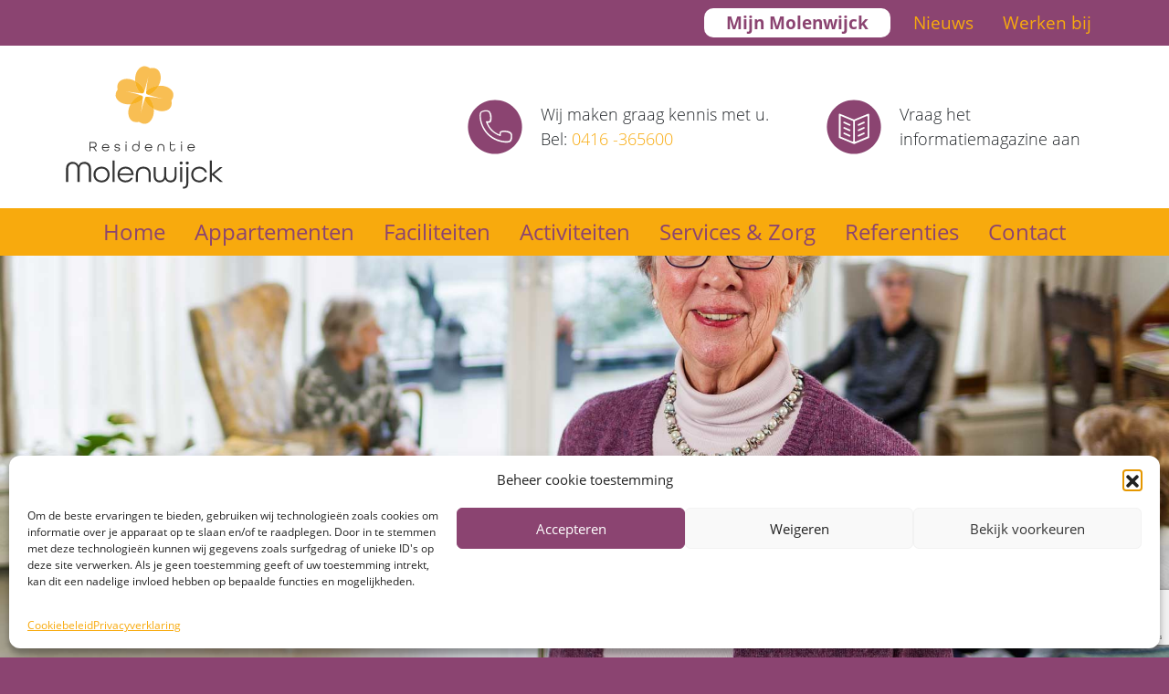

--- FILE ---
content_type: text/html; charset=UTF-8
request_url: https://molenwijck.com/app_type/type-d-85m%C2%B2-tot-125m%C2%B2/
body_size: 11370
content:
<!DOCTYPE html>
<html lang="nl-NL">
<head>
	<meta charset="UTF-8">
	<meta name="viewport" content="width=device-width, initial-scale=1, shrink-to-fit=no">
	<link rel="profile" href="https://gmpg.org/xfn/11">
	<meta name="google-site-verification" content="sGtt8TP3AQE2zeYFDZs3rdml8BVbsdgWrtoFcImrj1c" />
	<meta name='robots' content='index, follow, max-image-preview:large, max-snippet:-1, max-video-preview:-1' />

<!-- Google Tag Manager for WordPress by gtm4wp.com -->
<script data-cfasync="false" data-pagespeed-no-defer>
	var gtm4wp_datalayer_name = "dataLayer";
	var dataLayer = dataLayer || [];
</script>
<!-- End Google Tag Manager for WordPress by gtm4wp.com -->
	<!-- This site is optimized with the Yoast SEO plugin v26.8 - https://yoast.com/product/yoast-seo-wordpress/ -->
	<link media="all" href="https://molenwijck.com/wp-content/cache/autoptimize/css/autoptimize_a166436e851c938ae27fb486680e4bae.css" rel="stylesheet"><title>Type D (2 personen) - Residentie Molenwijck</title>
	<link rel="canonical" href="https://molenwijck.com/app_type/type-d-85m²-tot-125m²/" />
	<meta property="og:locale" content="nl_NL" />
	<meta property="og:type" content="article" />
	<meta property="og:title" content="Type D (2 personen) - Residentie Molenwijck" />
	<meta property="og:description" content="Dit type appartement kent veel variaties. Bijna elk D-appartement is uniek! Het zijn allemaal ruime appartementen voor echtparen, met een keuze uit twee of drie kamers. Sommige type D-appartementen hebben een extra groot balkon. Aan u de keuze! Tijdelijk een stop op de wachtlijstOp dit moment is er een stop op de wachtlijst voor deze" />
	<meta property="og:url" content="https://molenwijck.com/app_type/type-d-85m²-tot-125m²/" />
	<meta property="og:site_name" content="Residentie Molenwijck" />
	<meta property="article:modified_time" content="2023-06-02T15:01:39+00:00" />
	<meta property="og:image" content="https://molenwijck.com/wp-content/uploads/2021/01/Residentie-Molenwijck_type-D1.1.jpg" />
	<meta property="og:image:width" content="1575" />
	<meta property="og:image:height" content="1767" />
	<meta property="og:image:type" content="image/jpeg" />
	<meta name="twitter:card" content="summary_large_image" />
	<meta name="twitter:label1" content="Geschatte leestijd" />
	<meta name="twitter:data1" content="1 minuut" />
	<script type="application/ld+json" class="yoast-schema-graph">{"@context":"https://schema.org","@graph":[{"@type":"WebPage","@id":"https://molenwijck.com/app_type/type-d-85m%c2%b2-tot-125m%c2%b2/","url":"https://molenwijck.com/app_type/type-d-85m%c2%b2-tot-125m%c2%b2/","name":"Type D (2 personen) - Residentie Molenwijck","isPartOf":{"@id":"https://molenwijck.com/#website"},"primaryImageOfPage":{"@id":"https://molenwijck.com/app_type/type-d-85m%c2%b2-tot-125m%c2%b2/#primaryimage"},"image":{"@id":"https://molenwijck.com/app_type/type-d-85m%c2%b2-tot-125m%c2%b2/#primaryimage"},"thumbnailUrl":"https://molenwijck.com/wp-content/uploads/2021/01/Residentie-Molenwijck_type-D1.1.jpg","datePublished":"2019-02-22T05:04:22+00:00","dateModified":"2023-06-02T15:01:39+00:00","breadcrumb":{"@id":"https://molenwijck.com/app_type/type-d-85m%c2%b2-tot-125m%c2%b2/#breadcrumb"},"inLanguage":"nl-NL","potentialAction":[{"@type":"ReadAction","target":["https://molenwijck.com/app_type/type-d-85m%c2%b2-tot-125m%c2%b2/"]}]},{"@type":"ImageObject","inLanguage":"nl-NL","@id":"https://molenwijck.com/app_type/type-d-85m%c2%b2-tot-125m%c2%b2/#primaryimage","url":"https://molenwijck.com/wp-content/uploads/2021/01/Residentie-Molenwijck_type-D1.1.jpg","contentUrl":"https://molenwijck.com/wp-content/uploads/2021/01/Residentie-Molenwijck_type-D1.1.jpg","width":1575,"height":1767,"caption":"Model"},{"@type":"BreadcrumbList","@id":"https://molenwijck.com/app_type/type-d-85m%c2%b2-tot-125m%c2%b2/#breadcrumb","itemListElement":[{"@type":"ListItem","position":1,"name":"Home","item":"https://molenwijck.com/"},{"@type":"ListItem","position":2,"name":"Type D (2 personen)"}]},{"@type":"WebSite","@id":"https://molenwijck.com/#website","url":"https://molenwijck.com/","name":"Residentie Molenwijck","description":"","potentialAction":[{"@type":"SearchAction","target":{"@type":"EntryPoint","urlTemplate":"https://molenwijck.com/?s={search_term_string}"},"query-input":{"@type":"PropertyValueSpecification","valueRequired":true,"valueName":"search_term_string"}}],"inLanguage":"nl-NL"}]}</script>
	<!-- / Yoast SEO plugin. -->


<link rel="alternate" title="oEmbed (JSON)" type="application/json+oembed" href="https://molenwijck.com/wp-json/oembed/1.0/embed?url=https%3A%2F%2Fmolenwijck.com%2Fapp_type%2Ftype-d-85m%25c2%25b2-tot-125m%25c2%25b2%2F" />
<link rel="alternate" title="oEmbed (XML)" type="text/xml+oembed" href="https://molenwijck.com/wp-json/oembed/1.0/embed?url=https%3A%2F%2Fmolenwijck.com%2Fapp_type%2Ftype-d-85m%25c2%25b2-tot-125m%25c2%25b2%2F&#038;format=xml" />












<script type="text/javascript" src="https://molenwijck.com/wp-includes/js/jquery/jquery.min.js?ver=3.7.1" id="jquery-core-js"></script>

<link rel="https://api.w.org/" href="https://molenwijck.com/wp-json/" /><link rel="alternate" title="JSON" type="application/json" href="https://molenwijck.com/wp-json/wp/v2/app_type/4305" /><link rel="EditURI" type="application/rsd+xml" title="RSD" href="https://molenwijck.com/xmlrpc.php?rsd" />
			
<!-- Google Tag Manager for WordPress by gtm4wp.com -->
<!-- GTM Container placement set to footer -->
<script data-cfasync="false" data-pagespeed-no-defer>
	var dataLayer_content = {"pagePostType":"app_type","pagePostType2":"single-app_type","pagePostAuthor":"Molenwijck Admin"};
	dataLayer.push( dataLayer_content );
</script>
<script data-cfasync="false" data-pagespeed-no-defer>
(function(w,d,s,l,i){w[l]=w[l]||[];w[l].push({'gtm.start':
new Date().getTime(),event:'gtm.js'});var f=d.getElementsByTagName(s)[0],
j=d.createElement(s),dl=l!='dataLayer'?'&l='+l:'';j.async=true;j.src=
'//www.googletagmanager.com/gtm.js?id='+i+dl;f.parentNode.insertBefore(j,f);
})(window,document,'script','dataLayer','GTM-WFL3FKK');
</script>
<!-- End Google Tag Manager for WordPress by gtm4wp.com --><meta name="mobile-web-app-capable" content="yes">
<meta name="apple-mobile-web-app-capable" content="yes">
<meta name="apple-mobile-web-app-title" content="Residentie Molenwijck - ">
<link rel="icon" href="https://molenwijck.com/wp-content/uploads/2019/05/cropped-logo-32x32.png" sizes="32x32" />
<link rel="icon" href="https://molenwijck.com/wp-content/uploads/2019/05/cropped-logo-192x192.png" sizes="192x192" />
<link rel="apple-touch-icon" href="https://molenwijck.com/wp-content/uploads/2019/05/cropped-logo-180x180.png" />
<meta name="msapplication-TileImage" content="https://molenwijck.com/wp-content/uploads/2019/05/cropped-logo-270x270.png" />
		
		
	<!--[if IE]>
	<style>
		.klavers.oranje::after {
			opacity: 0.3;
		}
		footer .klavers::after {
			opacity: 0.4;
		}
		.klavers.rood::after {
			opacity: 0.2;
		}
	</style>
	<![endif]-->
	
</head>

<body data-rsssl=1 data-cmplz=1 class="wp-singular app_type-template-default single single-app_type postid-4305 wp-embed-responsive wp-theme-molenwijck group-blog">

<div class="site" id="page">

	<!-- ******************* The Navbar Area ******************* -->
	<header>
	
	
	<a class="skip-link sr-only sr-only-focusable" href="#content">Ga naar inhoud</a>
	<div class="top-bar fixed-top">

		<nav class="navbar" id="top-nav">
			<div class="container">
				<div id="TopMenu" class="top-nav ml-auto"><ul id="topmenu" class="navbar-top"><li itemscope="itemscope" itemtype="https://www.schema.org/SiteNavigationElement" id="menu-item-7170" class="login menu-item menu-item-type-custom menu-item-object-custom menu-item-7170 nav-item"><a title="Mijn Molenwijck" target="_blank" href="https://mijn.molenwijck.com/" class="nav-link">Mijn Molenwijck</a></li>
<li itemscope="itemscope" itemtype="https://www.schema.org/SiteNavigationElement" id="menu-item-4192" class="menu-item menu-item-type-post_type menu-item-object-page menu-item-4192 nav-item"><a title="Nieuws" href="https://molenwijck.com/nieuws/" class="nav-link">Nieuws</a></li>
<li itemscope="itemscope" itemtype="https://www.schema.org/SiteNavigationElement" id="menu-item-4248" class="menu-item menu-item-type-post_type menu-item-object-page menu-item-4248 nav-item"><a title="Werken bij" href="https://molenwijck.com/werken-bij/" class="nav-link">Werken bij</a></li>
</ul></div>			</div>
		</nav>
	</div>
	<div id="mid-bar">
		<div class="container">
			<div class="row">

				<div class="col-md-3 col-lg-2 logo">
					<a href="https://molenwijck.com"><img src="https://molenwijck.com/wp-content/themes/molenwijck/img/logo-main.svg" alt="" class="d-none d-lg-block"></a>
					
					<a href="https://molenwijck.com"><img src="https://molenwijck.com/wp-content/themes/molenwijck/img/logo-mob2.svg" alt="" class="d-lg-none"></a>
					
				</div>

				<div class="col-md-9 col-lg-10 links">
					<div class="row">
						<div class="col-4 kennis">
							<img src="https://molenwijck.com/wp-content/themes/molenwijck/img/tel.svg" alt="Bel Residentie Molenwijck">
							<p>Wij maken graag kennis met u.<br>Bel: <a href="tel:+31416365600">0416 -365600</a></p>
						</div>
						<div class="col-4 brochure">
							<a href="https://molenwijck.com/meer-informatie/#contact?preFill" style="display: flex; align-items: center;">
							<img src="https://molenwijck.com/wp-content/themes/molenwijck/img/book.svg" alt="Vraag het informatiemagazine aan">
							<p>Vraag het<br>informatiemagazine aan</p>
							</a>
						</div>
						</div><!-- row -->
				</div>
			</div><!-- row -->

		</div><!-- .container -->
	</div>
	<div id="main-nav">
		<div class="container">

		

		<div id="wrapper-navbar" itemscope itemtype="http://schema.org/WebSite">
			<nav class="navbar navbar-expand-lg navbar-light">

				
			
						<!-- Your site title as branding in the menu -->
						<a href="https://molenwijck.com"><img src="https://molenwijck.com/wp-content/themes/molenwijck/img/logo-mob.svg" alt="" class="d-lg-none"></a>	
							<!-- The WordPress Menu goes here -->
							<div id="navbarNavDropdown" class="collapse navbar-collapse"><ul id="main-menu" class="navbar-nav"><li itemscope="itemscope" itemtype="https://www.schema.org/SiteNavigationElement" id="menu-item-7175" class="login-mobile menu-item menu-item-type-custom menu-item-object-custom menu-item-7175 nav-item"><a title="Mijn Molenwijck" target="_blank" href="https://mijn.molenwijck.com" class="nav-link">Mijn Molenwijck</a></li>
<li itemscope="itemscope" itemtype="https://www.schema.org/SiteNavigationElement" id="menu-item-4161" class="menu-item menu-item-type-post_type menu-item-object-page menu-item-home menu-item-4161 nav-item"><a title="Home" href="https://molenwijck.com/" class="nav-link">Home</a></li>
<li itemscope="itemscope" itemtype="https://www.schema.org/SiteNavigationElement" id="menu-item-4203" class="menu-item menu-item-type-post_type menu-item-object-page menu-item-4203 nav-item"><a title="Appartementen" href="https://molenwijck.com/appartementen/" class="nav-link">Appartementen</a></li>
<li itemscope="itemscope" itemtype="https://www.schema.org/SiteNavigationElement" id="menu-item-4202" class="menu-item menu-item-type-post_type menu-item-object-page menu-item-4202 nav-item"><a title="Faciliteiten" href="https://molenwijck.com/faciliteiten/" class="nav-link">Faciliteiten</a></li>
<li itemscope="itemscope" itemtype="https://www.schema.org/SiteNavigationElement" id="menu-item-4200" class="menu-item menu-item-type-post_type menu-item-object-page menu-item-4200 nav-item"><a title="Activiteiten" href="https://molenwijck.com/activiteiten/" class="nav-link">Activiteiten</a></li>
<li itemscope="itemscope" itemtype="https://www.schema.org/SiteNavigationElement" id="menu-item-4201" class="menu-item menu-item-type-post_type menu-item-object-page menu-item-4201 nav-item"><a title="Services &#038; Zorg" href="https://molenwijck.com/service-zorg/" class="nav-link">Services &#038; Zorg</a></li>
<li itemscope="itemscope" itemtype="https://www.schema.org/SiteNavigationElement" id="menu-item-4167" class="menu-item menu-item-type-post_type menu-item-object-page menu-item-4167 nav-item"><a title="Referenties" href="https://molenwijck.com/referenties/" class="nav-link">Referenties</a></li>
<li itemscope="itemscope" itemtype="https://www.schema.org/SiteNavigationElement" id="menu-item-4242" class="menu-item menu-item-type-post_type menu-item-object-page menu-item-4242 nav-item"><a title="Contact" href="https://molenwijck.com/meer-informatie/" class="nav-link">Contact</a></li>
<li itemscope="itemscope" itemtype="https://www.schema.org/SiteNavigationElement" id="menu-item-4329" class="mobile menu-item menu-item-type-post_type menu-item-object-page menu-item-4329 nav-item"><a title="Nieuws" href="https://molenwijck.com/nieuws/" class="nav-link">Nieuws</a></li>
<li itemscope="itemscope" itemtype="https://www.schema.org/SiteNavigationElement" id="menu-item-4330" class="mobile menu-item menu-item-type-post_type menu-item-object-page menu-item-4330 nav-item"><a title="Werken bij" href="https://molenwijck.com/werken-bij/" class="nav-link">Werken bij</a></li>
</ul></div>
							<button class="navbar-toggler" type="button" data-toggle="collapse" data-target="#navbarNavDropdown" aria-controls="navbarNavDropdown" aria-expanded="false" aria-label="Toggle navigation">
								<span class="navbar-toggler-icon"></span>
							</button> 
						
			
				
			
			</nav><!-- .site-navigation -->

		</div><!-- #wrapper-navbar end -->
		</div><!-- .container -->
	</div>

	</header>
		<section class="jumbotron paral" style="background: url('https://molenwijck.com/wp-content/uploads/2019/05/Appartementen-Residentie-Molenwijck-1.jpg')">	
	
		<div class="container">
			
	</section>


<section>
	<div class="container">
		<main class="site-main" id="main">

			
				
<article class="post-4305 app_type type-app_type status-publish has-post-thumbnail hentry" id="post-4305">
<div class="row">
	<div class="col-md-4">
					<img src="https://molenwijck.com/wp-content/uploads/2021/01/Residentie-Molenwijck_type-D1.1-913x1024.jpg" class="wp-post-image">
			</div>
	<div class="col-md-8">
		<h1 class="entry-title">Type D (2 personen)</h1>				<div class="entry-content">

		
<p>Dit type appartement kent veel variaties. Bijna elk D-appartement is uniek! Het zijn allemaal ruime appartementen voor echtparen, met een keuze uit twee of drie kamers. Sommige type D-appartementen hebben een extra groot balkon. Aan u de keuze! </p>



<p><strong>Tijdelijk een stop op de wachtlijst</strong><br>Op dit moment is er een stop op de wachtlijst voor deze appartementen. Wilt u graag wonen in Residentie Molenwijck? Bespreek met ons de mogelijkheden om (tijdelijk) een tweekamerappartement te bewonen, waarna u eventueel binnenshuis verhuist naar een appartement van uw eerste voorkeur.</p>



<div class="wp-block-buttons is-layout-flex wp-block-buttons-is-layout-flex">
<div class="wp-block-button"><a class="wp-block-button__link has-black-color has-luminous-vivid-amber-background-color has-text-color has-background wp-element-button" href="mailto:info@molenwijck.com?subject= (Tijdelijk) wonen in een tweekamerappartement, als tussenstap">Ik wil informatie over (tijdelijk) wonen in een tweekamerappartement</a></div>
</div>



<p></p>

		
	</div><!-- .entry-content -->
	</div>

</div>
	
</article><!-- #post-## -->

						<nav class="container navigation post-navigation">
		<h2 class="sr-only">Bericht Navigatie</h2>
			<div class="row">
				<div class="col-md-4 ">
										<a href="https://molenwijck.com/referenties" class="btn">Alle verhalen</a>
					 
				</div>
				<div class="col-md-8">
					<div class="row nav-links justify-content-between">
																				</div><!-- .nav-links -->
				</div>
			</div>
		</nav><!-- .navigation -->
		
			
		</main><!-- #main -->
	</div>
</section>
				



<footer>
	<div class="container">
		<div class="row">
			<div class="col-md-4 col-sm-6">
				<p class="footer-heading">Residentie Molenwijck</p>
				<ul>
					<li><a href="#https://molenwijck.com">Home</a></li>
					<li><a href="https://molenwijck.com/appartementen/">Appartementen</a></li>
					<li><a href="https://molenwijck.com/service-zorg/">Services &amp; Zorg</a></li>
					<li><a href="https://molenwijck.com/activiteiten/">Activiteiten</a></li>
					<li><a href="https://molenwijck.com/wonen-voor-een-tarief/">Wonen voor één tarief</a></li>
				</ul>
				<ul>
					<li><a href="https://molenwijck.com/nieuws/">Nieuws</a></li>
					<li><a href="https://molenwijck.com/meer-informatie/">Meer informatie</a></li>
														</ul>
			</div>
			<div class="col-md-4 col-sm-6">
				<p class="footer-heading">Uitdagend anders!</p>
				<p>Residentie Molenwijck is trots op het plezierige en unieke woonklimaat binnen haar woongemeenschap voor senioren. In onze visie zijn het juist bewoners die ervoor zorgen dat de woongemeenschap vitaal blijft. Als het nodig is, beschikt Molenwijck over diverse disciplines die verdere ondersteuning of zorg op maat bieden. Heb je interesse om te werken bij Residentie Molenwijck? Stuur een mail of je sollicitatie naar <a href="mailto:info@molenwijck.com">info@molenwijck.com</a>.</p>
			</div>
			<div class="col-md-4 col-sm-6">
			<p class="footer-heading">Contact</p>
				<p>Residentie Molenwijck</p>
				<p>Molenwijck 1</p>
				<p>5175 WB Loon op Zand</p>
				<br>
				<p><a href="tel:+31416365600">0416 - 365600</a></p>
				<p><a href="mailto:info@molenwijck.com">info@molenwijck.com</a></p>
				<p><a href="https://www.google.com/maps/dir//Residentie+Molenwijck,+Molenwijck+1,+5175+WB+Loon+op+Zand/@51.624731,5.0777798,17z/data=!4m9!4m8!1m0!1m5!1m1!1s0x47c6944851a1d87b:0x88e66ae7bf82b490!2m2!1d5.078464!2d51.6240108!3e0?entry=ttu" target="_blank">Routebeschrijving</a></p>
				<br>
				<br>
				<div class="social">
					<a href="https://www.facebook.com/molenwijck/?fref=ts" target="_blank" class="facebook sm-icon"></a>
					<a href="https://www.linkedin.com/company/residentie-molenwijck" target="_blank" class="linkedin sm-icon"></a>
				</div>
			</div>
		</div>
	</div>

</footer>
<div class="disclaimer">
<p style="display: inline">&copy; 2026 Residentie Molenwijck - Alle rechten voorbehouden | ISO 9001:2015 gecertificeerd | <a href="https://molenwijck.com/privacy">Privacy & Cookies</a> | </p>
<div class="snelmenu" style="display:inline-block;">

				<div id="navbarNavDropdown" class="navbar-collapse"><ul id="snelmenu" class="navbar-nav"><li itemscope="itemscope" itemtype="https://www.schema.org/SiteNavigationElement" id="menu-item-4147" class="menu-item menu-item-type-custom menu-item-object-custom menu-item-has-children dropdown menu-item-4147 nav-item"><a title="Snelmenu" href="#" data-toggle="dropdown" aria-haspopup="true" aria-expanded="false" class="dropdown-toggle nav-link" id="menu-item-dropdown-4147">Snelmenu</a>
<ul class="dropdown-menu" aria-labelledby="menu-item-dropdown-4147" role="menu">
	<li itemscope="itemscope" itemtype="https://www.schema.org/SiteNavigationElement" id="menu-item-4205" class="menu-item menu-item-type-post_type menu-item-object-page menu-item-4205 nav-item"><a title="Wonen met zorg Tilburg" href="https://molenwijck.com/wonen-met-zorg-tilburg/" class="dropdown-item">Wonen met zorg Tilburg</a></li>
	<li itemscope="itemscope" itemtype="https://www.schema.org/SiteNavigationElement" id="menu-item-4206" class="menu-item menu-item-type-post_type menu-item-object-page menu-item-4206 nav-item"><a title="Wonen met zorg Den Bosch" href="https://molenwijck.com/wonen-met-zorg-den-bosch/" class="dropdown-item">Wonen met zorg Den Bosch</a></li>
	<li itemscope="itemscope" itemtype="https://www.schema.org/SiteNavigationElement" id="menu-item-4207" class="menu-item menu-item-type-post_type menu-item-object-page menu-item-4207 nav-item"><a title="Serviceflat Tilburg" href="https://molenwijck.com/serviceflat-tilburg/" class="dropdown-item">Serviceflat Tilburg</a></li>
	<li itemscope="itemscope" itemtype="https://www.schema.org/SiteNavigationElement" id="menu-item-4208" class="menu-item menu-item-type-post_type menu-item-object-page menu-item-4208 nav-item"><a title="Serviceflat Den Bosch" href="https://molenwijck.com/serviceflat-den-bosch/" class="dropdown-item">Serviceflat Den Bosch</a></li>
	<li itemscope="itemscope" itemtype="https://www.schema.org/SiteNavigationElement" id="menu-item-4209" class="menu-item menu-item-type-post_type menu-item-object-page menu-item-4209 nav-item"><a title="Service appartementen Tilburg" href="https://molenwijck.com/service-appartementen-tilburg/" class="dropdown-item">Service appartementen Tilburg</a></li>
	<li itemscope="itemscope" itemtype="https://www.schema.org/SiteNavigationElement" id="menu-item-4210" class="menu-item menu-item-type-post_type menu-item-object-page menu-item-4210 nav-item"><a title="Service appartementen Den Bosch" href="https://molenwijck.com/service-appartementen-den-bosch/" class="dropdown-item">Service appartementen Den Bosch</a></li>
	<li itemscope="itemscope" itemtype="https://www.schema.org/SiteNavigationElement" id="menu-item-4211" class="menu-item menu-item-type-post_type menu-item-object-page menu-item-4211 nav-item"><a title="Seniorenwoning Waalwijk" href="https://molenwijck.com/seniorenwoning-waalwijk/" class="dropdown-item">Seniorenwoning Waalwijk</a></li>
	<li itemscope="itemscope" itemtype="https://www.schema.org/SiteNavigationElement" id="menu-item-4212" class="menu-item menu-item-type-post_type menu-item-object-page menu-item-4212 nav-item"><a title="Seniorenwoning Vught" href="https://molenwijck.com/seniorenwoning-vught/" class="dropdown-item">Seniorenwoning Vught</a></li>
	<li itemscope="itemscope" itemtype="https://www.schema.org/SiteNavigationElement" id="menu-item-4213" class="menu-item menu-item-type-post_type menu-item-object-page menu-item-4213 nav-item"><a title="Seniorenwoning Tilburg" href="https://molenwijck.com/seniorenwoning-tilburg/" class="dropdown-item">Seniorenwoning Tilburg</a></li>
	<li itemscope="itemscope" itemtype="https://www.schema.org/SiteNavigationElement" id="menu-item-4214" class="menu-item menu-item-type-post_type menu-item-object-page menu-item-4214 nav-item"><a title="Seniorenwoning vlakbij Den Bosch" href="https://molenwijck.com/seniorenwoning-den-bosch/" class="dropdown-item">Seniorenwoning vlakbij Den Bosch</a></li>
	<li itemscope="itemscope" itemtype="https://www.schema.org/SiteNavigationElement" id="menu-item-4215" class="menu-item menu-item-type-post_type menu-item-object-page menu-item-4215 nav-item"><a title="Bejaardenwoning Tilburg" href="https://molenwijck.com/bejaardenwoning-tilburg/" class="dropdown-item">Bejaardenwoning Tilburg</a></li>
	<li itemscope="itemscope" itemtype="https://www.schema.org/SiteNavigationElement" id="menu-item-4216" class="menu-item menu-item-type-post_type menu-item-object-page menu-item-4216 nav-item"><a title="Senioren appartementen in de buurt van Oisterwijk" href="https://molenwijck.com/senioren-appartementen-oisterwijk/" class="dropdown-item">Senioren appartementen in de buurt van Oisterwijk</a></li>
	<li itemscope="itemscope" itemtype="https://www.schema.org/SiteNavigationElement" id="menu-item-4217" class="menu-item menu-item-type-post_type menu-item-object-page menu-item-4217 nav-item"><a title="Seniorenwoning Oisterwijk" href="https://molenwijck.com/seniorenwoning-oisterwijk/" class="dropdown-item">Seniorenwoning Oisterwijk</a></li>
	<li itemscope="itemscope" itemtype="https://www.schema.org/SiteNavigationElement" id="menu-item-4218" class="menu-item menu-item-type-post_type menu-item-object-page menu-item-4218 nav-item"><a title="55-plus-woning-tilburg" href="https://molenwijck.com/55-plus-woning-tilburg/" class="dropdown-item">55-plus-woning-tilburg</a></li>
	<li itemscope="itemscope" itemtype="https://www.schema.org/SiteNavigationElement" id="menu-item-4219" class="menu-item menu-item-type-post_type menu-item-object-page menu-item-4219 nav-item"><a title="Zorghotel Tilburg" href="https://molenwijck.com/zorghotel-tilburg/" class="dropdown-item">Zorghotel Tilburg</a></li>
	<li itemscope="itemscope" itemtype="https://www.schema.org/SiteNavigationElement" id="menu-item-4220" class="menu-item menu-item-type-post_type menu-item-object-page menu-item-4220 nav-item"><a title="Zorghotel Den Bosch" href="https://molenwijck.com/zorghotel-den-bosch/" class="dropdown-item">Zorghotel Den Bosch</a></li>
	<li itemscope="itemscope" itemtype="https://www.schema.org/SiteNavigationElement" id="menu-item-4221" class="menu-item menu-item-type-post_type menu-item-object-page menu-item-4221 nav-item"><a title="Zorghotel Brabant" href="https://molenwijck.com/zorghotel-brabant/" class="dropdown-item">Zorghotel Brabant</a></li>
	<li itemscope="itemscope" itemtype="https://www.schema.org/SiteNavigationElement" id="menu-item-4222" class="menu-item menu-item-type-post_type menu-item-object-page menu-item-4222 nav-item"><a title="Wonen met zorg Brabant" href="https://molenwijck.com/wonen-met-zorg-brabant/" class="dropdown-item">Wonen met zorg Brabant</a></li>
	<li itemscope="itemscope" itemtype="https://www.schema.org/SiteNavigationElement" id="menu-item-4223" class="menu-item menu-item-type-post_type menu-item-object-page menu-item-4223 nav-item"><a title="Service appartementen Brabant" href="https://molenwijck.com/service-appartementen-brabant/" class="dropdown-item">Service appartementen Brabant</a></li>
	<li itemscope="itemscope" itemtype="https://www.schema.org/SiteNavigationElement" id="menu-item-4224" class="menu-item menu-item-type-post_type menu-item-object-page menu-item-4224 nav-item"><a title="Seniorenwoning Brabant" href="https://molenwijck.com/seniorenwoning-brabant/" class="dropdown-item">Seniorenwoning Brabant</a></li>
	<li itemscope="itemscope" itemtype="https://www.schema.org/SiteNavigationElement" id="menu-item-4316" class="menu-item menu-item-type-post_type menu-item-object-page menu-item-4316 nav-item"><a title="Seniorenwoning omgeving Breda" href="https://molenwijck.com/seniorenwoning-breda/" class="dropdown-item">Seniorenwoning omgeving Breda</a></li>
	<li itemscope="itemscope" itemtype="https://www.schema.org/SiteNavigationElement" id="menu-item-4225" class="menu-item menu-item-type-post_type menu-item-object-page menu-item-4225 nav-item"><a title="Serviceflat Brabant" href="https://molenwijck.com/serviceflat-brabant/" class="dropdown-item">Serviceflat Brabant</a></li>
	<li itemscope="itemscope" itemtype="https://www.schema.org/SiteNavigationElement" id="menu-item-4317" class="menu-item menu-item-type-post_type menu-item-object-page menu-item-4317 nav-item"><a title="Gelijkvloers wonen omgeving Tilburg" href="https://molenwijck.com/gelijkvloers-wonen-tilburg/" class="dropdown-item">Gelijkvloers wonen omgeving Tilburg</a></li>
	<li itemscope="itemscope" itemtype="https://www.schema.org/SiteNavigationElement" id="menu-item-4318" class="menu-item menu-item-type-post_type menu-item-object-page menu-item-4318 nav-item"><a title="Gelijkvloers wonen Brabant" href="https://molenwijck.com/gelijkvloers-wonen-brabant/" class="dropdown-item">Gelijkvloers wonen Brabant</a></li>
	<li itemscope="itemscope" itemtype="https://www.schema.org/SiteNavigationElement" id="menu-item-5067" class="menu-item menu-item-type-post_type menu-item-object-page menu-item-5067 nav-item"><a title="Huurappartement senioren beschikbaar Tilburg" href="https://molenwijck.com/huurappartement-senioren-beschikbaar-tilburg/" class="dropdown-item">Huurappartement senioren beschikbaar Tilburg</a></li>
	<li itemscope="itemscope" itemtype="https://www.schema.org/SiteNavigationElement" id="menu-item-5068" class="menu-item menu-item-type-post_type menu-item-object-page menu-item-5068 nav-item"><a title="Seniorenwoningen beschikbaar Tilburg" href="https://molenwijck.com/seniorenwoningen-direct-beschikbaar-tilburg/" class="dropdown-item">Seniorenwoningen beschikbaar Tilburg</a></li>
	<li itemscope="itemscope" itemtype="https://www.schema.org/SiteNavigationElement" id="menu-item-5378" class="menu-item menu-item-type-post_type menu-item-object-page menu-item-5378 nav-item"><a title="Seniorenwoning Hilvarenbeek" href="https://molenwijck.com/seniorenwoning-hilvarenbeek/" class="dropdown-item">Seniorenwoning Hilvarenbeek</a></li>
	<li itemscope="itemscope" itemtype="https://www.schema.org/SiteNavigationElement" id="menu-item-5379" class="menu-item menu-item-type-post_type menu-item-object-page menu-item-5379 nav-item"><a title="Seniorenwoning nabij Baarle Nassau" href="https://molenwijck.com/seniorenwoning-baarle-nassau/" class="dropdown-item">Seniorenwoning nabij Baarle Nassau</a></li>
	<li itemscope="itemscope" itemtype="https://www.schema.org/SiteNavigationElement" id="menu-item-5380" class="menu-item menu-item-type-post_type menu-item-object-page menu-item-5380 nav-item"><a title="Seniorenwoning Chaam" href="https://molenwijck.com/seniorenwoning-chaam/" class="dropdown-item">Seniorenwoning Chaam</a></li>
	<li itemscope="itemscope" itemtype="https://www.schema.org/SiteNavigationElement" id="menu-item-5381" class="menu-item menu-item-type-post_type menu-item-object-page menu-item-5381 nav-item"><a title="Wonen met zorg Breda" href="https://molenwijck.com/wonen-met-zorg-breda/" class="dropdown-item">Wonen met zorg Breda</a></li>
	<li itemscope="itemscope" itemtype="https://www.schema.org/SiteNavigationElement" id="menu-item-5382" class="menu-item menu-item-type-post_type menu-item-object-page menu-item-5382 nav-item"><a title="Gelijkvloers wonen Breda" href="https://molenwijck.com/gelijkvloers-wonen-breda/" class="dropdown-item">Gelijkvloers wonen Breda</a></li>
	<li itemscope="itemscope" itemtype="https://www.schema.org/SiteNavigationElement" id="menu-item-7445" class="menu-item menu-item-type-post_type menu-item-object-page menu-item-7445 nav-item"><a title="Langer thuis wonen voor ouderen" href="https://molenwijck.com/langer-thuis-wonen-voor-ouderen/" class="dropdown-item">Langer thuis wonen voor ouderen</a></li>
</ul>
</li>
</ul></div>				</div>	
</div>

</div><!-- #page we need this extra closing tag here -->

<script type="speculationrules">
{"prefetch":[{"source":"document","where":{"and":[{"href_matches":"/*"},{"not":{"href_matches":["/wp-*.php","/wp-admin/*","/wp-content/uploads/*","/wp-content/*","/wp-content/plugins/*","/wp-content/themes/molenwijck/*","/*\\?(.+)"]}},{"not":{"selector_matches":"a[rel~=\"nofollow\"]"}},{"not":{"selector_matches":".no-prefetch, .no-prefetch a"}}]},"eagerness":"conservative"}]}
</script>

<!-- Consent Management powered by Complianz | GDPR/CCPA Cookie Consent https://wordpress.org/plugins/complianz-gdpr -->
<div id="cmplz-cookiebanner-container"><div class="cmplz-cookiebanner cmplz-hidden banner-1 bottom-right-view-preferences optin cmplz-bottom cmplz-categories-type-view-preferences" aria-modal="true" data-nosnippet="true" role="dialog" aria-live="polite" aria-labelledby="cmplz-header-1-optin" aria-describedby="cmplz-message-1-optin">
	<div class="cmplz-header">
		<div class="cmplz-logo"></div>
		<div class="cmplz-title" id="cmplz-header-1-optin">Beheer cookie toestemming</div>
		<div class="cmplz-close" tabindex="0" role="button" aria-label="Dialoogvenster sluiten">
			<svg aria-hidden="true" focusable="false" data-prefix="fas" data-icon="times" class="svg-inline--fa fa-times fa-w-11" role="img" xmlns="http://www.w3.org/2000/svg" viewBox="0 0 352 512"><path fill="currentColor" d="M242.72 256l100.07-100.07c12.28-12.28 12.28-32.19 0-44.48l-22.24-22.24c-12.28-12.28-32.19-12.28-44.48 0L176 189.28 75.93 89.21c-12.28-12.28-32.19-12.28-44.48 0L9.21 111.45c-12.28 12.28-12.28 32.19 0 44.48L109.28 256 9.21 356.07c-12.28 12.28-12.28 32.19 0 44.48l22.24 22.24c12.28 12.28 32.2 12.28 44.48 0L176 322.72l100.07 100.07c12.28 12.28 32.2 12.28 44.48 0l22.24-22.24c12.28-12.28 12.28-32.19 0-44.48L242.72 256z"></path></svg>
		</div>
	</div>

	<div class="cmplz-divider cmplz-divider-header"></div>
	<div class="cmplz-body">
		<div class="cmplz-message" id="cmplz-message-1-optin">Om de beste ervaringen te bieden, gebruiken wij technologieën zoals cookies om informatie over je apparaat op te slaan en/of te raadplegen. Door in te stemmen met deze technologieën kunnen wij gegevens zoals surfgedrag of unieke ID's op deze site verwerken. Als je geen toestemming geeft of uw toestemming intrekt, kan dit een nadelige invloed hebben op bepaalde functies en mogelijkheden.</div>
		<!-- categories start -->
		<div class="cmplz-categories">
			<details class="cmplz-category cmplz-functional" >
				<summary>
						<span class="cmplz-category-header">
							<span class="cmplz-category-title">Functioneel</span>
							<span class='cmplz-always-active'>
								<span class="cmplz-banner-checkbox">
									<input type="checkbox"
										   id="cmplz-functional-optin"
										   data-category="cmplz_functional"
										   class="cmplz-consent-checkbox cmplz-functional"
										   size="40"
										   value="1"/>
									<label class="cmplz-label" for="cmplz-functional-optin"><span class="screen-reader-text">Functioneel</span></label>
								</span>
								Altijd actief							</span>
							<span class="cmplz-icon cmplz-open">
								<svg xmlns="http://www.w3.org/2000/svg" viewBox="0 0 448 512"  height="18" ><path d="M224 416c-8.188 0-16.38-3.125-22.62-9.375l-192-192c-12.5-12.5-12.5-32.75 0-45.25s32.75-12.5 45.25 0L224 338.8l169.4-169.4c12.5-12.5 32.75-12.5 45.25 0s12.5 32.75 0 45.25l-192 192C240.4 412.9 232.2 416 224 416z"/></svg>
							</span>
						</span>
				</summary>
				<div class="cmplz-description">
					<span class="cmplz-description-functional">De technische opslag of toegang is strikt noodzakelijk voor het legitieme doel het gebruik mogelijk te maken van een specifieke dienst waarom de abonnee of gebruiker uitdrukkelijk heeft gevraagd, of met als enig doel de uitvoering van de transmissie van een communicatie over een elektronisch communicatienetwerk.</span>
				</div>
			</details>

			<details class="cmplz-category cmplz-preferences" >
				<summary>
						<span class="cmplz-category-header">
							<span class="cmplz-category-title">Voorkeuren</span>
							<span class="cmplz-banner-checkbox">
								<input type="checkbox"
									   id="cmplz-preferences-optin"
									   data-category="cmplz_preferences"
									   class="cmplz-consent-checkbox cmplz-preferences"
									   size="40"
									   value="1"/>
								<label class="cmplz-label" for="cmplz-preferences-optin"><span class="screen-reader-text">Voorkeuren</span></label>
							</span>
							<span class="cmplz-icon cmplz-open">
								<svg xmlns="http://www.w3.org/2000/svg" viewBox="0 0 448 512"  height="18" ><path d="M224 416c-8.188 0-16.38-3.125-22.62-9.375l-192-192c-12.5-12.5-12.5-32.75 0-45.25s32.75-12.5 45.25 0L224 338.8l169.4-169.4c12.5-12.5 32.75-12.5 45.25 0s12.5 32.75 0 45.25l-192 192C240.4 412.9 232.2 416 224 416z"/></svg>
							</span>
						</span>
				</summary>
				<div class="cmplz-description">
					<span class="cmplz-description-preferences">De technische opslag of toegang is noodzakelijk voor het legitieme doel voorkeuren op te slaan die niet door de abonnee of gebruiker zijn aangevraagd.</span>
				</div>
			</details>

			<details class="cmplz-category cmplz-statistics" >
				<summary>
						<span class="cmplz-category-header">
							<span class="cmplz-category-title">Statistieken</span>
							<span class="cmplz-banner-checkbox">
								<input type="checkbox"
									   id="cmplz-statistics-optin"
									   data-category="cmplz_statistics"
									   class="cmplz-consent-checkbox cmplz-statistics"
									   size="40"
									   value="1"/>
								<label class="cmplz-label" for="cmplz-statistics-optin"><span class="screen-reader-text">Statistieken</span></label>
							</span>
							<span class="cmplz-icon cmplz-open">
								<svg xmlns="http://www.w3.org/2000/svg" viewBox="0 0 448 512"  height="18" ><path d="M224 416c-8.188 0-16.38-3.125-22.62-9.375l-192-192c-12.5-12.5-12.5-32.75 0-45.25s32.75-12.5 45.25 0L224 338.8l169.4-169.4c12.5-12.5 32.75-12.5 45.25 0s12.5 32.75 0 45.25l-192 192C240.4 412.9 232.2 416 224 416z"/></svg>
							</span>
						</span>
				</summary>
				<div class="cmplz-description">
					<span class="cmplz-description-statistics">De technische opslag of toegang die uitsluitend voor statistische doeleinden wordt gebruikt.</span>
					<span class="cmplz-description-statistics-anonymous">De technische opslag of toegang die uitsluitend wordt gebruikt voor anonieme statistische doeleinden. Zonder dagvaarding, vrijwillige naleving door je Internet Service Provider, of aanvullende gegevens van een derde partij, kan informatie die alleen voor dit doel wordt opgeslagen of opgehaald gewoonlijk niet worden gebruikt om je te identificeren.</span>
				</div>
			</details>
			<details class="cmplz-category cmplz-marketing" >
				<summary>
						<span class="cmplz-category-header">
							<span class="cmplz-category-title">Marketing</span>
							<span class="cmplz-banner-checkbox">
								<input type="checkbox"
									   id="cmplz-marketing-optin"
									   data-category="cmplz_marketing"
									   class="cmplz-consent-checkbox cmplz-marketing"
									   size="40"
									   value="1"/>
								<label class="cmplz-label" for="cmplz-marketing-optin"><span class="screen-reader-text">Marketing</span></label>
							</span>
							<span class="cmplz-icon cmplz-open">
								<svg xmlns="http://www.w3.org/2000/svg" viewBox="0 0 448 512"  height="18" ><path d="M224 416c-8.188 0-16.38-3.125-22.62-9.375l-192-192c-12.5-12.5-12.5-32.75 0-45.25s32.75-12.5 45.25 0L224 338.8l169.4-169.4c12.5-12.5 32.75-12.5 45.25 0s12.5 32.75 0 45.25l-192 192C240.4 412.9 232.2 416 224 416z"/></svg>
							</span>
						</span>
				</summary>
				<div class="cmplz-description">
					<span class="cmplz-description-marketing">De technische opslag of toegang is nodig om gebruikersprofielen op te stellen voor het verzenden van reclame, of om de gebruiker op een website of over verschillende websites te volgen voor soortgelijke marketingdoeleinden.</span>
				</div>
			</details>
		</div><!-- categories end -->
			</div>

	<div class="cmplz-links cmplz-information">
		<ul>
			<li><a class="cmplz-link cmplz-manage-options cookie-statement" href="#" data-relative_url="#cmplz-manage-consent-container">Beheer opties</a></li>
			<li><a class="cmplz-link cmplz-manage-third-parties cookie-statement" href="#" data-relative_url="#cmplz-cookies-overview">Beheer diensten</a></li>
			<li><a class="cmplz-link cmplz-manage-vendors tcf cookie-statement" href="#" data-relative_url="#cmplz-tcf-wrapper">Beheer {vendor_count} leveranciers</a></li>
			<li><a class="cmplz-link cmplz-external cmplz-read-more-purposes tcf" target="_blank" rel="noopener noreferrer nofollow" href="https://cookiedatabase.org/tcf/purposes/" aria-label="Lees meer over TCF-doelen op Cookie Database">Lees meer over deze doeleinden</a></li>
		</ul>
			</div>

	<div class="cmplz-divider cmplz-footer"></div>

	<div class="cmplz-buttons">
		<button class="cmplz-btn cmplz-accept">Accepteren</button>
		<button class="cmplz-btn cmplz-deny">Weigeren</button>
		<button class="cmplz-btn cmplz-view-preferences">Bekijk voorkeuren</button>
		<button class="cmplz-btn cmplz-save-preferences">Voorkeuren bewaren</button>
		<a class="cmplz-btn cmplz-manage-options tcf cookie-statement" href="#" data-relative_url="#cmplz-manage-consent-container">Bekijk voorkeuren</a>
			</div>

	
	<div class="cmplz-documents cmplz-links">
		<ul>
			<li><a class="cmplz-link cookie-statement" href="#" data-relative_url="">{title}</a></li>
			<li><a class="cmplz-link privacy-statement" href="#" data-relative_url="">{title}</a></li>
			<li><a class="cmplz-link impressum" href="#" data-relative_url="">{title}</a></li>
		</ul>
			</div>
</div>
</div>
					<div id="cmplz-manage-consent" data-nosnippet="true"><button class="cmplz-btn cmplz-hidden cmplz-manage-consent manage-consent-1">Beheer toestemming</button>

</div>
<!-- GTM Container placement set to footer -->
<!-- Google Tag Manager (noscript) -->
				<noscript><iframe src="https://www.googletagmanager.com/ns.html?id=GTM-WFL3FKK" height="0" width="0" style="display:none;visibility:hidden" aria-hidden="true"></iframe></noscript>
<!-- End Google Tag Manager (noscript) --><script type="text/javascript" src="https://molenwijck.com/wp-includes/js/dist/hooks.min.js?ver=dd5603f07f9220ed27f1" id="wp-hooks-js"></script>
<script type="text/javascript" src="https://molenwijck.com/wp-includes/js/dist/i18n.min.js?ver=c26c3dc7bed366793375" id="wp-i18n-js"></script>
<script type="text/javascript" id="wp-i18n-js-after">
/* <![CDATA[ */
wp.i18n.setLocaleData( { 'text direction\u0004ltr': [ 'ltr' ] } );
//# sourceURL=wp-i18n-js-after
/* ]]> */
</script>

<script type="text/javascript" id="contact-form-7-js-translations">
/* <![CDATA[ */
( function( domain, translations ) {
	var localeData = translations.locale_data[ domain ] || translations.locale_data.messages;
	localeData[""].domain = domain;
	wp.i18n.setLocaleData( localeData, domain );
} )( "contact-form-7", {"translation-revision-date":"2025-11-30 09:13:36+0000","generator":"GlotPress\/4.0.3","domain":"messages","locale_data":{"messages":{"":{"domain":"messages","plural-forms":"nplurals=2; plural=n != 1;","lang":"nl"},"This contact form is placed in the wrong place.":["Dit contactformulier staat op de verkeerde plek."],"Error:":["Fout:"]}},"comment":{"reference":"includes\/js\/index.js"}} );
//# sourceURL=contact-form-7-js-translations
/* ]]> */
</script>
<script type="text/javascript" id="contact-form-7-js-before">
/* <![CDATA[ */
var wpcf7 = {
    "api": {
        "root": "https:\/\/molenwijck.com\/wp-json\/",
        "namespace": "contact-form-7\/v1"
    }
};
//# sourceURL=contact-form-7-js-before
/* ]]> */
</script>





<script type="text/javascript" src="https://www.google.com/recaptcha/api.js?render=6Ld4taUUAAAAAD7GCs-Qk5wXqct1fQcQGhskRgfs&amp;ver=3.0" id="google-recaptcha-js"></script>
<script type="text/javascript" src="https://molenwijck.com/wp-includes/js/dist/vendor/wp-polyfill.min.js?ver=3.15.0" id="wp-polyfill-js"></script>
<script type="text/javascript" id="wpcf7-recaptcha-js-before">
/* <![CDATA[ */
var wpcf7_recaptcha = {
    "sitekey": "6Ld4taUUAAAAAD7GCs-Qk5wXqct1fQcQGhskRgfs",
    "actions": {
        "homepage": "homepage",
        "contactform": "contactform"
    }
};
//# sourceURL=wpcf7-recaptcha-js-before
/* ]]> */
</script>

<script type="text/javascript" id="cmplz-cookiebanner-js-extra">
/* <![CDATA[ */
var complianz = {"prefix":"cmplz_","user_banner_id":"1","set_cookies":[],"block_ajax_content":"","banner_version":"20","version":"7.4.4.2","store_consent":"","do_not_track_enabled":"","consenttype":"optin","region":"eu","geoip":"","dismiss_timeout":"","disable_cookiebanner":"","soft_cookiewall":"","dismiss_on_scroll":"","cookie_expiry":"365","url":"https://molenwijck.com/wp-json/complianz/v1/","locale":"lang=nl&locale=nl_NL","set_cookies_on_root":"","cookie_domain":"","current_policy_id":"15","cookie_path":"/","categories":{"statistics":"statistieken","marketing":"marketing"},"tcf_active":"","placeholdertext":"Klik om {category} cookies te accepteren en deze inhoud in te schakelen","css_file":"https://molenwijck.com/wp-content/uploads/complianz/css/banner-{banner_id}-{type}.css?v=20","page_links":{"eu":{"cookie-statement":{"title":"Cookiebeleid","url":"https://molenwijck.com/privacy"},"privacy-statement":{"title":"Privacyverklaring","url":"https://molenwijck.com/privacy"}}},"tm_categories":"1","forceEnableStats":"","preview":"","clean_cookies":"","aria_label":"Klik om {category} cookies te accepteren en deze inhoud in te schakelen"};
//# sourceURL=cmplz-cookiebanner-js-extra
/* ]]> */
</script>

<script id="wp-emoji-settings" type="application/json">
{"baseUrl":"https://s.w.org/images/core/emoji/17.0.2/72x72/","ext":".png","svgUrl":"https://s.w.org/images/core/emoji/17.0.2/svg/","svgExt":".svg","source":{"concatemoji":"https://molenwijck.com/wp-includes/js/wp-emoji-release.min.js?ver=f4943f64805273db281b46d291ee867c"}}
</script>
<script type="module">
/* <![CDATA[ */
/*! This file is auto-generated */
const a=JSON.parse(document.getElementById("wp-emoji-settings").textContent),o=(window._wpemojiSettings=a,"wpEmojiSettingsSupports"),s=["flag","emoji"];function i(e){try{var t={supportTests:e,timestamp:(new Date).valueOf()};sessionStorage.setItem(o,JSON.stringify(t))}catch(e){}}function c(e,t,n){e.clearRect(0,0,e.canvas.width,e.canvas.height),e.fillText(t,0,0);t=new Uint32Array(e.getImageData(0,0,e.canvas.width,e.canvas.height).data);e.clearRect(0,0,e.canvas.width,e.canvas.height),e.fillText(n,0,0);const a=new Uint32Array(e.getImageData(0,0,e.canvas.width,e.canvas.height).data);return t.every((e,t)=>e===a[t])}function p(e,t){e.clearRect(0,0,e.canvas.width,e.canvas.height),e.fillText(t,0,0);var n=e.getImageData(16,16,1,1);for(let e=0;e<n.data.length;e++)if(0!==n.data[e])return!1;return!0}function u(e,t,n,a){switch(t){case"flag":return n(e,"\ud83c\udff3\ufe0f\u200d\u26a7\ufe0f","\ud83c\udff3\ufe0f\u200b\u26a7\ufe0f")?!1:!n(e,"\ud83c\udde8\ud83c\uddf6","\ud83c\udde8\u200b\ud83c\uddf6")&&!n(e,"\ud83c\udff4\udb40\udc67\udb40\udc62\udb40\udc65\udb40\udc6e\udb40\udc67\udb40\udc7f","\ud83c\udff4\u200b\udb40\udc67\u200b\udb40\udc62\u200b\udb40\udc65\u200b\udb40\udc6e\u200b\udb40\udc67\u200b\udb40\udc7f");case"emoji":return!a(e,"\ud83e\u1fac8")}return!1}function f(e,t,n,a){let r;const o=(r="undefined"!=typeof WorkerGlobalScope&&self instanceof WorkerGlobalScope?new OffscreenCanvas(300,150):document.createElement("canvas")).getContext("2d",{willReadFrequently:!0}),s=(o.textBaseline="top",o.font="600 32px Arial",{});return e.forEach(e=>{s[e]=t(o,e,n,a)}),s}function r(e){var t=document.createElement("script");t.src=e,t.defer=!0,document.head.appendChild(t)}a.supports={everything:!0,everythingExceptFlag:!0},new Promise(t=>{let n=function(){try{var e=JSON.parse(sessionStorage.getItem(o));if("object"==typeof e&&"number"==typeof e.timestamp&&(new Date).valueOf()<e.timestamp+604800&&"object"==typeof e.supportTests)return e.supportTests}catch(e){}return null}();if(!n){if("undefined"!=typeof Worker&&"undefined"!=typeof OffscreenCanvas&&"undefined"!=typeof URL&&URL.createObjectURL&&"undefined"!=typeof Blob)try{var e="postMessage("+f.toString()+"("+[JSON.stringify(s),u.toString(),c.toString(),p.toString()].join(",")+"));",a=new Blob([e],{type:"text/javascript"});const r=new Worker(URL.createObjectURL(a),{name:"wpTestEmojiSupports"});return void(r.onmessage=e=>{i(n=e.data),r.terminate(),t(n)})}catch(e){}i(n=f(s,u,c,p))}t(n)}).then(e=>{for(const n in e)a.supports[n]=e[n],a.supports.everything=a.supports.everything&&a.supports[n],"flag"!==n&&(a.supports.everythingExceptFlag=a.supports.everythingExceptFlag&&a.supports[n]);var t;a.supports.everythingExceptFlag=a.supports.everythingExceptFlag&&!a.supports.flag,a.supports.everything||((t=a.source||{}).concatemoji?r(t.concatemoji):t.wpemoji&&t.twemoji&&(r(t.twemoji),r(t.wpemoji)))});
//# sourceURL=https://molenwijck.com/wp-includes/js/wp-emoji-loader.min.js
/* ]]> */
</script>


<script> 
jQuery(function($) {

	
	$(window).scroll(function(){  
	if ($(window).scrollTop() > 100) {
		$('#mid-bar, #main-nav, .top-bar, #video, .jumbotron').addClass("fixed");
		// add padding top to show content behind navbar
		
		}else{
		$('#mid-bar, #main-nav, .top-bar, #video, .jumbotron').removeClass("fixed");
		// remove padding top from body
		
		}   
	});
	

});
</script>
<script defer src="https://molenwijck.com/wp-content/cache/autoptimize/js/autoptimize_60570f0fd5dea73ac461a10127149b39.js"></script></body>

</html>



--- FILE ---
content_type: text/html; charset=utf-8
request_url: https://www.google.com/recaptcha/api2/anchor?ar=1&k=6Ld4taUUAAAAAD7GCs-Qk5wXqct1fQcQGhskRgfs&co=aHR0cHM6Ly9tb2xlbndpamNrLmNvbTo0NDM.&hl=en&v=N67nZn4AqZkNcbeMu4prBgzg&size=invisible&anchor-ms=20000&execute-ms=30000&cb=v86yjha3saxj
body_size: 48873
content:
<!DOCTYPE HTML><html dir="ltr" lang="en"><head><meta http-equiv="Content-Type" content="text/html; charset=UTF-8">
<meta http-equiv="X-UA-Compatible" content="IE=edge">
<title>reCAPTCHA</title>
<style type="text/css">
/* cyrillic-ext */
@font-face {
  font-family: 'Roboto';
  font-style: normal;
  font-weight: 400;
  font-stretch: 100%;
  src: url(//fonts.gstatic.com/s/roboto/v48/KFO7CnqEu92Fr1ME7kSn66aGLdTylUAMa3GUBHMdazTgWw.woff2) format('woff2');
  unicode-range: U+0460-052F, U+1C80-1C8A, U+20B4, U+2DE0-2DFF, U+A640-A69F, U+FE2E-FE2F;
}
/* cyrillic */
@font-face {
  font-family: 'Roboto';
  font-style: normal;
  font-weight: 400;
  font-stretch: 100%;
  src: url(//fonts.gstatic.com/s/roboto/v48/KFO7CnqEu92Fr1ME7kSn66aGLdTylUAMa3iUBHMdazTgWw.woff2) format('woff2');
  unicode-range: U+0301, U+0400-045F, U+0490-0491, U+04B0-04B1, U+2116;
}
/* greek-ext */
@font-face {
  font-family: 'Roboto';
  font-style: normal;
  font-weight: 400;
  font-stretch: 100%;
  src: url(//fonts.gstatic.com/s/roboto/v48/KFO7CnqEu92Fr1ME7kSn66aGLdTylUAMa3CUBHMdazTgWw.woff2) format('woff2');
  unicode-range: U+1F00-1FFF;
}
/* greek */
@font-face {
  font-family: 'Roboto';
  font-style: normal;
  font-weight: 400;
  font-stretch: 100%;
  src: url(//fonts.gstatic.com/s/roboto/v48/KFO7CnqEu92Fr1ME7kSn66aGLdTylUAMa3-UBHMdazTgWw.woff2) format('woff2');
  unicode-range: U+0370-0377, U+037A-037F, U+0384-038A, U+038C, U+038E-03A1, U+03A3-03FF;
}
/* math */
@font-face {
  font-family: 'Roboto';
  font-style: normal;
  font-weight: 400;
  font-stretch: 100%;
  src: url(//fonts.gstatic.com/s/roboto/v48/KFO7CnqEu92Fr1ME7kSn66aGLdTylUAMawCUBHMdazTgWw.woff2) format('woff2');
  unicode-range: U+0302-0303, U+0305, U+0307-0308, U+0310, U+0312, U+0315, U+031A, U+0326-0327, U+032C, U+032F-0330, U+0332-0333, U+0338, U+033A, U+0346, U+034D, U+0391-03A1, U+03A3-03A9, U+03B1-03C9, U+03D1, U+03D5-03D6, U+03F0-03F1, U+03F4-03F5, U+2016-2017, U+2034-2038, U+203C, U+2040, U+2043, U+2047, U+2050, U+2057, U+205F, U+2070-2071, U+2074-208E, U+2090-209C, U+20D0-20DC, U+20E1, U+20E5-20EF, U+2100-2112, U+2114-2115, U+2117-2121, U+2123-214F, U+2190, U+2192, U+2194-21AE, U+21B0-21E5, U+21F1-21F2, U+21F4-2211, U+2213-2214, U+2216-22FF, U+2308-230B, U+2310, U+2319, U+231C-2321, U+2336-237A, U+237C, U+2395, U+239B-23B7, U+23D0, U+23DC-23E1, U+2474-2475, U+25AF, U+25B3, U+25B7, U+25BD, U+25C1, U+25CA, U+25CC, U+25FB, U+266D-266F, U+27C0-27FF, U+2900-2AFF, U+2B0E-2B11, U+2B30-2B4C, U+2BFE, U+3030, U+FF5B, U+FF5D, U+1D400-1D7FF, U+1EE00-1EEFF;
}
/* symbols */
@font-face {
  font-family: 'Roboto';
  font-style: normal;
  font-weight: 400;
  font-stretch: 100%;
  src: url(//fonts.gstatic.com/s/roboto/v48/KFO7CnqEu92Fr1ME7kSn66aGLdTylUAMaxKUBHMdazTgWw.woff2) format('woff2');
  unicode-range: U+0001-000C, U+000E-001F, U+007F-009F, U+20DD-20E0, U+20E2-20E4, U+2150-218F, U+2190, U+2192, U+2194-2199, U+21AF, U+21E6-21F0, U+21F3, U+2218-2219, U+2299, U+22C4-22C6, U+2300-243F, U+2440-244A, U+2460-24FF, U+25A0-27BF, U+2800-28FF, U+2921-2922, U+2981, U+29BF, U+29EB, U+2B00-2BFF, U+4DC0-4DFF, U+FFF9-FFFB, U+10140-1018E, U+10190-1019C, U+101A0, U+101D0-101FD, U+102E0-102FB, U+10E60-10E7E, U+1D2C0-1D2D3, U+1D2E0-1D37F, U+1F000-1F0FF, U+1F100-1F1AD, U+1F1E6-1F1FF, U+1F30D-1F30F, U+1F315, U+1F31C, U+1F31E, U+1F320-1F32C, U+1F336, U+1F378, U+1F37D, U+1F382, U+1F393-1F39F, U+1F3A7-1F3A8, U+1F3AC-1F3AF, U+1F3C2, U+1F3C4-1F3C6, U+1F3CA-1F3CE, U+1F3D4-1F3E0, U+1F3ED, U+1F3F1-1F3F3, U+1F3F5-1F3F7, U+1F408, U+1F415, U+1F41F, U+1F426, U+1F43F, U+1F441-1F442, U+1F444, U+1F446-1F449, U+1F44C-1F44E, U+1F453, U+1F46A, U+1F47D, U+1F4A3, U+1F4B0, U+1F4B3, U+1F4B9, U+1F4BB, U+1F4BF, U+1F4C8-1F4CB, U+1F4D6, U+1F4DA, U+1F4DF, U+1F4E3-1F4E6, U+1F4EA-1F4ED, U+1F4F7, U+1F4F9-1F4FB, U+1F4FD-1F4FE, U+1F503, U+1F507-1F50B, U+1F50D, U+1F512-1F513, U+1F53E-1F54A, U+1F54F-1F5FA, U+1F610, U+1F650-1F67F, U+1F687, U+1F68D, U+1F691, U+1F694, U+1F698, U+1F6AD, U+1F6B2, U+1F6B9-1F6BA, U+1F6BC, U+1F6C6-1F6CF, U+1F6D3-1F6D7, U+1F6E0-1F6EA, U+1F6F0-1F6F3, U+1F6F7-1F6FC, U+1F700-1F7FF, U+1F800-1F80B, U+1F810-1F847, U+1F850-1F859, U+1F860-1F887, U+1F890-1F8AD, U+1F8B0-1F8BB, U+1F8C0-1F8C1, U+1F900-1F90B, U+1F93B, U+1F946, U+1F984, U+1F996, U+1F9E9, U+1FA00-1FA6F, U+1FA70-1FA7C, U+1FA80-1FA89, U+1FA8F-1FAC6, U+1FACE-1FADC, U+1FADF-1FAE9, U+1FAF0-1FAF8, U+1FB00-1FBFF;
}
/* vietnamese */
@font-face {
  font-family: 'Roboto';
  font-style: normal;
  font-weight: 400;
  font-stretch: 100%;
  src: url(//fonts.gstatic.com/s/roboto/v48/KFO7CnqEu92Fr1ME7kSn66aGLdTylUAMa3OUBHMdazTgWw.woff2) format('woff2');
  unicode-range: U+0102-0103, U+0110-0111, U+0128-0129, U+0168-0169, U+01A0-01A1, U+01AF-01B0, U+0300-0301, U+0303-0304, U+0308-0309, U+0323, U+0329, U+1EA0-1EF9, U+20AB;
}
/* latin-ext */
@font-face {
  font-family: 'Roboto';
  font-style: normal;
  font-weight: 400;
  font-stretch: 100%;
  src: url(//fonts.gstatic.com/s/roboto/v48/KFO7CnqEu92Fr1ME7kSn66aGLdTylUAMa3KUBHMdazTgWw.woff2) format('woff2');
  unicode-range: U+0100-02BA, U+02BD-02C5, U+02C7-02CC, U+02CE-02D7, U+02DD-02FF, U+0304, U+0308, U+0329, U+1D00-1DBF, U+1E00-1E9F, U+1EF2-1EFF, U+2020, U+20A0-20AB, U+20AD-20C0, U+2113, U+2C60-2C7F, U+A720-A7FF;
}
/* latin */
@font-face {
  font-family: 'Roboto';
  font-style: normal;
  font-weight: 400;
  font-stretch: 100%;
  src: url(//fonts.gstatic.com/s/roboto/v48/KFO7CnqEu92Fr1ME7kSn66aGLdTylUAMa3yUBHMdazQ.woff2) format('woff2');
  unicode-range: U+0000-00FF, U+0131, U+0152-0153, U+02BB-02BC, U+02C6, U+02DA, U+02DC, U+0304, U+0308, U+0329, U+2000-206F, U+20AC, U+2122, U+2191, U+2193, U+2212, U+2215, U+FEFF, U+FFFD;
}
/* cyrillic-ext */
@font-face {
  font-family: 'Roboto';
  font-style: normal;
  font-weight: 500;
  font-stretch: 100%;
  src: url(//fonts.gstatic.com/s/roboto/v48/KFO7CnqEu92Fr1ME7kSn66aGLdTylUAMa3GUBHMdazTgWw.woff2) format('woff2');
  unicode-range: U+0460-052F, U+1C80-1C8A, U+20B4, U+2DE0-2DFF, U+A640-A69F, U+FE2E-FE2F;
}
/* cyrillic */
@font-face {
  font-family: 'Roboto';
  font-style: normal;
  font-weight: 500;
  font-stretch: 100%;
  src: url(//fonts.gstatic.com/s/roboto/v48/KFO7CnqEu92Fr1ME7kSn66aGLdTylUAMa3iUBHMdazTgWw.woff2) format('woff2');
  unicode-range: U+0301, U+0400-045F, U+0490-0491, U+04B0-04B1, U+2116;
}
/* greek-ext */
@font-face {
  font-family: 'Roboto';
  font-style: normal;
  font-weight: 500;
  font-stretch: 100%;
  src: url(//fonts.gstatic.com/s/roboto/v48/KFO7CnqEu92Fr1ME7kSn66aGLdTylUAMa3CUBHMdazTgWw.woff2) format('woff2');
  unicode-range: U+1F00-1FFF;
}
/* greek */
@font-face {
  font-family: 'Roboto';
  font-style: normal;
  font-weight: 500;
  font-stretch: 100%;
  src: url(//fonts.gstatic.com/s/roboto/v48/KFO7CnqEu92Fr1ME7kSn66aGLdTylUAMa3-UBHMdazTgWw.woff2) format('woff2');
  unicode-range: U+0370-0377, U+037A-037F, U+0384-038A, U+038C, U+038E-03A1, U+03A3-03FF;
}
/* math */
@font-face {
  font-family: 'Roboto';
  font-style: normal;
  font-weight: 500;
  font-stretch: 100%;
  src: url(//fonts.gstatic.com/s/roboto/v48/KFO7CnqEu92Fr1ME7kSn66aGLdTylUAMawCUBHMdazTgWw.woff2) format('woff2');
  unicode-range: U+0302-0303, U+0305, U+0307-0308, U+0310, U+0312, U+0315, U+031A, U+0326-0327, U+032C, U+032F-0330, U+0332-0333, U+0338, U+033A, U+0346, U+034D, U+0391-03A1, U+03A3-03A9, U+03B1-03C9, U+03D1, U+03D5-03D6, U+03F0-03F1, U+03F4-03F5, U+2016-2017, U+2034-2038, U+203C, U+2040, U+2043, U+2047, U+2050, U+2057, U+205F, U+2070-2071, U+2074-208E, U+2090-209C, U+20D0-20DC, U+20E1, U+20E5-20EF, U+2100-2112, U+2114-2115, U+2117-2121, U+2123-214F, U+2190, U+2192, U+2194-21AE, U+21B0-21E5, U+21F1-21F2, U+21F4-2211, U+2213-2214, U+2216-22FF, U+2308-230B, U+2310, U+2319, U+231C-2321, U+2336-237A, U+237C, U+2395, U+239B-23B7, U+23D0, U+23DC-23E1, U+2474-2475, U+25AF, U+25B3, U+25B7, U+25BD, U+25C1, U+25CA, U+25CC, U+25FB, U+266D-266F, U+27C0-27FF, U+2900-2AFF, U+2B0E-2B11, U+2B30-2B4C, U+2BFE, U+3030, U+FF5B, U+FF5D, U+1D400-1D7FF, U+1EE00-1EEFF;
}
/* symbols */
@font-face {
  font-family: 'Roboto';
  font-style: normal;
  font-weight: 500;
  font-stretch: 100%;
  src: url(//fonts.gstatic.com/s/roboto/v48/KFO7CnqEu92Fr1ME7kSn66aGLdTylUAMaxKUBHMdazTgWw.woff2) format('woff2');
  unicode-range: U+0001-000C, U+000E-001F, U+007F-009F, U+20DD-20E0, U+20E2-20E4, U+2150-218F, U+2190, U+2192, U+2194-2199, U+21AF, U+21E6-21F0, U+21F3, U+2218-2219, U+2299, U+22C4-22C6, U+2300-243F, U+2440-244A, U+2460-24FF, U+25A0-27BF, U+2800-28FF, U+2921-2922, U+2981, U+29BF, U+29EB, U+2B00-2BFF, U+4DC0-4DFF, U+FFF9-FFFB, U+10140-1018E, U+10190-1019C, U+101A0, U+101D0-101FD, U+102E0-102FB, U+10E60-10E7E, U+1D2C0-1D2D3, U+1D2E0-1D37F, U+1F000-1F0FF, U+1F100-1F1AD, U+1F1E6-1F1FF, U+1F30D-1F30F, U+1F315, U+1F31C, U+1F31E, U+1F320-1F32C, U+1F336, U+1F378, U+1F37D, U+1F382, U+1F393-1F39F, U+1F3A7-1F3A8, U+1F3AC-1F3AF, U+1F3C2, U+1F3C4-1F3C6, U+1F3CA-1F3CE, U+1F3D4-1F3E0, U+1F3ED, U+1F3F1-1F3F3, U+1F3F5-1F3F7, U+1F408, U+1F415, U+1F41F, U+1F426, U+1F43F, U+1F441-1F442, U+1F444, U+1F446-1F449, U+1F44C-1F44E, U+1F453, U+1F46A, U+1F47D, U+1F4A3, U+1F4B0, U+1F4B3, U+1F4B9, U+1F4BB, U+1F4BF, U+1F4C8-1F4CB, U+1F4D6, U+1F4DA, U+1F4DF, U+1F4E3-1F4E6, U+1F4EA-1F4ED, U+1F4F7, U+1F4F9-1F4FB, U+1F4FD-1F4FE, U+1F503, U+1F507-1F50B, U+1F50D, U+1F512-1F513, U+1F53E-1F54A, U+1F54F-1F5FA, U+1F610, U+1F650-1F67F, U+1F687, U+1F68D, U+1F691, U+1F694, U+1F698, U+1F6AD, U+1F6B2, U+1F6B9-1F6BA, U+1F6BC, U+1F6C6-1F6CF, U+1F6D3-1F6D7, U+1F6E0-1F6EA, U+1F6F0-1F6F3, U+1F6F7-1F6FC, U+1F700-1F7FF, U+1F800-1F80B, U+1F810-1F847, U+1F850-1F859, U+1F860-1F887, U+1F890-1F8AD, U+1F8B0-1F8BB, U+1F8C0-1F8C1, U+1F900-1F90B, U+1F93B, U+1F946, U+1F984, U+1F996, U+1F9E9, U+1FA00-1FA6F, U+1FA70-1FA7C, U+1FA80-1FA89, U+1FA8F-1FAC6, U+1FACE-1FADC, U+1FADF-1FAE9, U+1FAF0-1FAF8, U+1FB00-1FBFF;
}
/* vietnamese */
@font-face {
  font-family: 'Roboto';
  font-style: normal;
  font-weight: 500;
  font-stretch: 100%;
  src: url(//fonts.gstatic.com/s/roboto/v48/KFO7CnqEu92Fr1ME7kSn66aGLdTylUAMa3OUBHMdazTgWw.woff2) format('woff2');
  unicode-range: U+0102-0103, U+0110-0111, U+0128-0129, U+0168-0169, U+01A0-01A1, U+01AF-01B0, U+0300-0301, U+0303-0304, U+0308-0309, U+0323, U+0329, U+1EA0-1EF9, U+20AB;
}
/* latin-ext */
@font-face {
  font-family: 'Roboto';
  font-style: normal;
  font-weight: 500;
  font-stretch: 100%;
  src: url(//fonts.gstatic.com/s/roboto/v48/KFO7CnqEu92Fr1ME7kSn66aGLdTylUAMa3KUBHMdazTgWw.woff2) format('woff2');
  unicode-range: U+0100-02BA, U+02BD-02C5, U+02C7-02CC, U+02CE-02D7, U+02DD-02FF, U+0304, U+0308, U+0329, U+1D00-1DBF, U+1E00-1E9F, U+1EF2-1EFF, U+2020, U+20A0-20AB, U+20AD-20C0, U+2113, U+2C60-2C7F, U+A720-A7FF;
}
/* latin */
@font-face {
  font-family: 'Roboto';
  font-style: normal;
  font-weight: 500;
  font-stretch: 100%;
  src: url(//fonts.gstatic.com/s/roboto/v48/KFO7CnqEu92Fr1ME7kSn66aGLdTylUAMa3yUBHMdazQ.woff2) format('woff2');
  unicode-range: U+0000-00FF, U+0131, U+0152-0153, U+02BB-02BC, U+02C6, U+02DA, U+02DC, U+0304, U+0308, U+0329, U+2000-206F, U+20AC, U+2122, U+2191, U+2193, U+2212, U+2215, U+FEFF, U+FFFD;
}
/* cyrillic-ext */
@font-face {
  font-family: 'Roboto';
  font-style: normal;
  font-weight: 900;
  font-stretch: 100%;
  src: url(//fonts.gstatic.com/s/roboto/v48/KFO7CnqEu92Fr1ME7kSn66aGLdTylUAMa3GUBHMdazTgWw.woff2) format('woff2');
  unicode-range: U+0460-052F, U+1C80-1C8A, U+20B4, U+2DE0-2DFF, U+A640-A69F, U+FE2E-FE2F;
}
/* cyrillic */
@font-face {
  font-family: 'Roboto';
  font-style: normal;
  font-weight: 900;
  font-stretch: 100%;
  src: url(//fonts.gstatic.com/s/roboto/v48/KFO7CnqEu92Fr1ME7kSn66aGLdTylUAMa3iUBHMdazTgWw.woff2) format('woff2');
  unicode-range: U+0301, U+0400-045F, U+0490-0491, U+04B0-04B1, U+2116;
}
/* greek-ext */
@font-face {
  font-family: 'Roboto';
  font-style: normal;
  font-weight: 900;
  font-stretch: 100%;
  src: url(//fonts.gstatic.com/s/roboto/v48/KFO7CnqEu92Fr1ME7kSn66aGLdTylUAMa3CUBHMdazTgWw.woff2) format('woff2');
  unicode-range: U+1F00-1FFF;
}
/* greek */
@font-face {
  font-family: 'Roboto';
  font-style: normal;
  font-weight: 900;
  font-stretch: 100%;
  src: url(//fonts.gstatic.com/s/roboto/v48/KFO7CnqEu92Fr1ME7kSn66aGLdTylUAMa3-UBHMdazTgWw.woff2) format('woff2');
  unicode-range: U+0370-0377, U+037A-037F, U+0384-038A, U+038C, U+038E-03A1, U+03A3-03FF;
}
/* math */
@font-face {
  font-family: 'Roboto';
  font-style: normal;
  font-weight: 900;
  font-stretch: 100%;
  src: url(//fonts.gstatic.com/s/roboto/v48/KFO7CnqEu92Fr1ME7kSn66aGLdTylUAMawCUBHMdazTgWw.woff2) format('woff2');
  unicode-range: U+0302-0303, U+0305, U+0307-0308, U+0310, U+0312, U+0315, U+031A, U+0326-0327, U+032C, U+032F-0330, U+0332-0333, U+0338, U+033A, U+0346, U+034D, U+0391-03A1, U+03A3-03A9, U+03B1-03C9, U+03D1, U+03D5-03D6, U+03F0-03F1, U+03F4-03F5, U+2016-2017, U+2034-2038, U+203C, U+2040, U+2043, U+2047, U+2050, U+2057, U+205F, U+2070-2071, U+2074-208E, U+2090-209C, U+20D0-20DC, U+20E1, U+20E5-20EF, U+2100-2112, U+2114-2115, U+2117-2121, U+2123-214F, U+2190, U+2192, U+2194-21AE, U+21B0-21E5, U+21F1-21F2, U+21F4-2211, U+2213-2214, U+2216-22FF, U+2308-230B, U+2310, U+2319, U+231C-2321, U+2336-237A, U+237C, U+2395, U+239B-23B7, U+23D0, U+23DC-23E1, U+2474-2475, U+25AF, U+25B3, U+25B7, U+25BD, U+25C1, U+25CA, U+25CC, U+25FB, U+266D-266F, U+27C0-27FF, U+2900-2AFF, U+2B0E-2B11, U+2B30-2B4C, U+2BFE, U+3030, U+FF5B, U+FF5D, U+1D400-1D7FF, U+1EE00-1EEFF;
}
/* symbols */
@font-face {
  font-family: 'Roboto';
  font-style: normal;
  font-weight: 900;
  font-stretch: 100%;
  src: url(//fonts.gstatic.com/s/roboto/v48/KFO7CnqEu92Fr1ME7kSn66aGLdTylUAMaxKUBHMdazTgWw.woff2) format('woff2');
  unicode-range: U+0001-000C, U+000E-001F, U+007F-009F, U+20DD-20E0, U+20E2-20E4, U+2150-218F, U+2190, U+2192, U+2194-2199, U+21AF, U+21E6-21F0, U+21F3, U+2218-2219, U+2299, U+22C4-22C6, U+2300-243F, U+2440-244A, U+2460-24FF, U+25A0-27BF, U+2800-28FF, U+2921-2922, U+2981, U+29BF, U+29EB, U+2B00-2BFF, U+4DC0-4DFF, U+FFF9-FFFB, U+10140-1018E, U+10190-1019C, U+101A0, U+101D0-101FD, U+102E0-102FB, U+10E60-10E7E, U+1D2C0-1D2D3, U+1D2E0-1D37F, U+1F000-1F0FF, U+1F100-1F1AD, U+1F1E6-1F1FF, U+1F30D-1F30F, U+1F315, U+1F31C, U+1F31E, U+1F320-1F32C, U+1F336, U+1F378, U+1F37D, U+1F382, U+1F393-1F39F, U+1F3A7-1F3A8, U+1F3AC-1F3AF, U+1F3C2, U+1F3C4-1F3C6, U+1F3CA-1F3CE, U+1F3D4-1F3E0, U+1F3ED, U+1F3F1-1F3F3, U+1F3F5-1F3F7, U+1F408, U+1F415, U+1F41F, U+1F426, U+1F43F, U+1F441-1F442, U+1F444, U+1F446-1F449, U+1F44C-1F44E, U+1F453, U+1F46A, U+1F47D, U+1F4A3, U+1F4B0, U+1F4B3, U+1F4B9, U+1F4BB, U+1F4BF, U+1F4C8-1F4CB, U+1F4D6, U+1F4DA, U+1F4DF, U+1F4E3-1F4E6, U+1F4EA-1F4ED, U+1F4F7, U+1F4F9-1F4FB, U+1F4FD-1F4FE, U+1F503, U+1F507-1F50B, U+1F50D, U+1F512-1F513, U+1F53E-1F54A, U+1F54F-1F5FA, U+1F610, U+1F650-1F67F, U+1F687, U+1F68D, U+1F691, U+1F694, U+1F698, U+1F6AD, U+1F6B2, U+1F6B9-1F6BA, U+1F6BC, U+1F6C6-1F6CF, U+1F6D3-1F6D7, U+1F6E0-1F6EA, U+1F6F0-1F6F3, U+1F6F7-1F6FC, U+1F700-1F7FF, U+1F800-1F80B, U+1F810-1F847, U+1F850-1F859, U+1F860-1F887, U+1F890-1F8AD, U+1F8B0-1F8BB, U+1F8C0-1F8C1, U+1F900-1F90B, U+1F93B, U+1F946, U+1F984, U+1F996, U+1F9E9, U+1FA00-1FA6F, U+1FA70-1FA7C, U+1FA80-1FA89, U+1FA8F-1FAC6, U+1FACE-1FADC, U+1FADF-1FAE9, U+1FAF0-1FAF8, U+1FB00-1FBFF;
}
/* vietnamese */
@font-face {
  font-family: 'Roboto';
  font-style: normal;
  font-weight: 900;
  font-stretch: 100%;
  src: url(//fonts.gstatic.com/s/roboto/v48/KFO7CnqEu92Fr1ME7kSn66aGLdTylUAMa3OUBHMdazTgWw.woff2) format('woff2');
  unicode-range: U+0102-0103, U+0110-0111, U+0128-0129, U+0168-0169, U+01A0-01A1, U+01AF-01B0, U+0300-0301, U+0303-0304, U+0308-0309, U+0323, U+0329, U+1EA0-1EF9, U+20AB;
}
/* latin-ext */
@font-face {
  font-family: 'Roboto';
  font-style: normal;
  font-weight: 900;
  font-stretch: 100%;
  src: url(//fonts.gstatic.com/s/roboto/v48/KFO7CnqEu92Fr1ME7kSn66aGLdTylUAMa3KUBHMdazTgWw.woff2) format('woff2');
  unicode-range: U+0100-02BA, U+02BD-02C5, U+02C7-02CC, U+02CE-02D7, U+02DD-02FF, U+0304, U+0308, U+0329, U+1D00-1DBF, U+1E00-1E9F, U+1EF2-1EFF, U+2020, U+20A0-20AB, U+20AD-20C0, U+2113, U+2C60-2C7F, U+A720-A7FF;
}
/* latin */
@font-face {
  font-family: 'Roboto';
  font-style: normal;
  font-weight: 900;
  font-stretch: 100%;
  src: url(//fonts.gstatic.com/s/roboto/v48/KFO7CnqEu92Fr1ME7kSn66aGLdTylUAMa3yUBHMdazQ.woff2) format('woff2');
  unicode-range: U+0000-00FF, U+0131, U+0152-0153, U+02BB-02BC, U+02C6, U+02DA, U+02DC, U+0304, U+0308, U+0329, U+2000-206F, U+20AC, U+2122, U+2191, U+2193, U+2212, U+2215, U+FEFF, U+FFFD;
}

</style>
<link rel="stylesheet" type="text/css" href="https://www.gstatic.com/recaptcha/releases/N67nZn4AqZkNcbeMu4prBgzg/styles__ltr.css">
<script nonce="cQxDXK5QQUR085nqidvcCg" type="text/javascript">window['__recaptcha_api'] = 'https://www.google.com/recaptcha/api2/';</script>
<script type="text/javascript" src="https://www.gstatic.com/recaptcha/releases/N67nZn4AqZkNcbeMu4prBgzg/recaptcha__en.js" nonce="cQxDXK5QQUR085nqidvcCg">
      
    </script></head>
<body><div id="rc-anchor-alert" class="rc-anchor-alert"></div>
<input type="hidden" id="recaptcha-token" value="[base64]">
<script type="text/javascript" nonce="cQxDXK5QQUR085nqidvcCg">
      recaptcha.anchor.Main.init("[\x22ainput\x22,[\x22bgdata\x22,\x22\x22,\[base64]/[base64]/[base64]/bmV3IHJbeF0oY1swXSk6RT09Mj9uZXcgclt4XShjWzBdLGNbMV0pOkU9PTM/bmV3IHJbeF0oY1swXSxjWzFdLGNbMl0pOkU9PTQ/[base64]/[base64]/[base64]/[base64]/[base64]/[base64]/[base64]/[base64]\x22,\[base64]\\u003d\\u003d\x22,\x22dMOfwoPDmcKiL8OKwqHCn8KHw7vCgALDl8ORBm9BUkbCq3Jnwq5dwrksw4fCmWtOIcKYfcOrA8O4wrE0T8OXwpDCuMKnBTLDvcK/w6UiNcKURnJdwoBYK8OCRjINSlcIw4s/[base64]/BlPDiMOWwps6WUvDo8ORMiXCi8KVSwjDtcKJwpBlwpfDoFLDmRplw6swLsOiwrxPw5R0MsOxXlgRYnsqTsOWcmABeMONw4MTXBnDiF/[base64]/DmMKBwpJrWkoUQcOqCwdRwozCisKLZ8KQH8KBw53CmsOnP8KoU8KEw6bCisOFwqpFw7LCn2ghUABDYcK5TsKkZmfDncO6w4JrOCYcw6vCocKmTcKBPnLCvMOHbWN+wrgDScKNDcKqwoIhw6MfKcONw6x3woMxwoHDnsO0LhQHHMO9XB3CvnHCoMO9wpROwoItwo0/w7TDmMOJw5HCpVLDswXDiMOkcMKdOD1mR1jDrg/Dl8K1KWdeRApIL2nCkSt5cHkSw5fCs8KDPsKeCDEJw6zDv2rDhwTCr8O0w7XCnzI6dsOkwokJSMKdZjfCmF7CpsK7wrhzwpTDuGnCqsKkblMPw57DvMO4b8OyIMO+wpLDnk3CqWAPQVzCrcOWwpDDo8KmO3TDicOrwq/Ck1pQd3vCrsOvPcKUPWfDncOrW8OkHGTDp8O8K8KMZyfDq8KPGcO2w5oVw5kDwpDCuMOqNMKUw7Maw7h8SkHCjMOhYMK7wqbCn8OZwoM8wpDCqsKlYmwvwrHDrMOWwqMOw7LDlMKjw7kvwrjCrSXDslxUGjJxw7QowpfCtXvCvQrCnDFtNWQoTsOvMsOew7LCqR/DpynCsMK4QWMJXcKwdhMSw7MRd0R4wpE/wo/DuMKzw4rDk8OjfxJSw7vChMOnw4d2CsKUPTzCnMOkwpIgwr4XeA/CjcOTCQR2ElrDqDHCkyohw5sFwoMEPcOKwrRhSMO9w6E2IcOww6IsCG1JKQZ0wqfCmww1Zy/[base64]/[base64]/CgBvDrMOTw51XPMOeEsO+Rh3DhRLCusKeK2DDscKbJcK+Q0fDkcOWeEQqw4PDmMOMBsOiJB/CnX7DucOpwqfDvlhOTikqw6oywqdwwo/[base64]/PMOhAsOuw5XDjxbCjcKtwoDCjkDDuzYkQsOKbMK6YsKSw6ARwq7DugQTGMOEw5bCjG8MLcOAwrLDncOWCsKNw6PDq8Kfw4V7dChmwpQlU8K/w5zDjEIpwq3DlXrCvzLDh8K0w6UzS8KxwrluJAoBw6HDr3l+f0A9fcK1c8OzdDrCiFfCnlMIHj0gw63CinQ5fcKVE8OFNhbDk3JNMsKbw48oV8O5wpUtXMKtwoDCkXABenBsWAs1AMKOw4jCscKkSsKUw6ZRw4/[base64]/ChSt4wrjDtMOzwoJcw6jDv8OYwqbDk3zDvzl5wofCr8OgwoRDCX5uw7Rvw587w7LCuG5DLV/CiAzDnDd+IA0/NsO/XmYLw5g0cBtOWCDDlXg6wpbDhMK8wp4rAFHDq2IMwpgyw6DCnyI5X8K/[base64]/CmcO3TSHDkRZGK8KNw4XCpyRXbVvDnADCocKHwq4HwqghNi4iS8OAw4Z1w4ZTw6VWWQM9bMOhwqJTw4nDvsOeI8O+LF5nWMObEDA+Uh7DjcOjOcOwOMOPVcOZwr/[base64]/w4vDqBltw5hCZSoxdnh3w6swwqDCnBDCrXvClk1ewqUFwrc5w7F2d8KnL1zDtUfDlMK5wrFJC2xlwqDCqy8WWsOxLsK3JsOzYEctKcKqOD9Nw6EMwqxETMKHwrnCk8KXRMO/w7PDmkF3NXPCgHjDuMK4YmTDisOhcgtUEcOqwo8MO13DmELCmQnDscKHEF/Ds8OJwqsLKB87IAPDuh7CucOYDT9rw4lcLAvDoMK9w65zw7cgYcKpw74qwrDCocOEw6oQF15YWTbDgcK8DzHCusKow6nCisKSw4gBAMOZcm5ydBnDq8O/w7Frd1/[base64]/HxrDkhgIwrnDsMO1w5DDhMKrL8OVf3wGw61RRkLDr8OPw6w/w6DCmirDpDbCi8KKJcOjw6lcw4tWUBPDtVnCmlR6S0LDr3fDuMK8RC3Dl3BUw7TCscO1w6HCqFNvw41PLmvDnAldw5/[base64]/Dr8Oywr4Dw67DokIqw5I3RcKgLRPDoyN8w4RmwrZ5Z0jDoBB8wopMXsO0w5paNsOhwqknw4d5VMK7TnYYB8KfP8KWewIMw4pie1XDuMOXF8KfwrTCqB7DkmfCj8OYw7bDrUVjRsObwpDCmsOnQMKXwrZlwp7Cq8O1QMOMG8Ozw7TDjMKuIWo8wo4eCcKbBcO+w4/DksKQLhhSF8KRK8OMw7YRwoLDosOkPMO4dMKfDUPDu8Kdwol5TcKuFjxBM8OIw6RmwrBMVcOrJsOYwqxdwqgWw7bDucOcdyrDhMOLwp0xKWfDhcOWLMKlcF3CkxTCpMK9ZCk1EcKmLcKXMzcqZcKLDsOLTcKpGcOBTyIAGgEBYcOODSg/eR7DnxVyw792fCttRcO7bEnCnW8Aw6VfwqsCfXg3wp3ClsKueDNFwqlVwohfwpPDuGTDkBHDssKqQCjCoXbCtcOiKcKIw5woXcO2IRHDvsODw6/[base64]/wqnDlV08wo8qEU/[base64]/CkDjCrwnDqTQrJHc7Ing6w6tew57ChyvDvsKtUl4jOCLDkcOuw702woVpTh/ClsOwwp3DhcODw7TChCrDgMOqw6wlwqHDucKJw710LXjDh8KGRsODOsOnbcKjEcK4V8OfayN1ZRnDimnCk8OyQELCj8K7w5DCtMOxw7/CpT/[base64]/OcKVGiTDs0vChsOyOn4hw5laCMOEwpnCgHV2D3BjwqXCkRHDiMKOw5vCpT/CjMOEK2nDpXs3w71/w7HCllXDu8Odwp/Co8KRZl57IMOnSC8dw4LDrcOlfiMxwrw2wrzCusOeZnkpD8OUwqJcPMKjPXocw6zDqMKYwq4yF8K+U8KTwoNqw7spXcKhw7Y5w4/DhcOZHkTDrcK4w5h6w5N5w4HChMOjdw4UQMOKE8KXTnPDmzHDh8OnwpcHwo1AwqHCgEp5WHTCtMKKwqvDucKhw77CrCQwAxwgw5Y1w4LCjVhtL1/Cs1/Dn8Oew4XDnBbCosOoTULCicKtFE7DiMOqw4IFU8O5w4vCsUXDksOUNMKyWsOWwr7DgVPCiMK1QcOSw5LDlQhWw65Kc8OewrfDrko7woQFwqjCmmfDigkiw7vCo2TDsQEwEMKCax/CpShKAcKlTH4GVsOdNMK8TlTDky/[base64]/wq3Di8Kewo8ywrbCtxzCpMOSw41owpvDosKiFMKVw7MwelwlKmzDmsK3RcORwpLCvmrCnsK6woPCs8KpwpPDjCU+ODHCkgbDo0UGAQJ4wq8sZsOHFksJw47Cpg7DmmzChcKmJsKVwrwmR8KFwq/[base64]/DnE/ClMOdw7/DgwEuw69wX8Oaw6bDjMOyYcKfw4pzw7zDs0YxFwQ3LE45B1/Do8O2wrFiXHLCu8OlNAHDnkxAwqjDmsKuwq3Di8O2bBJ5AiV3LHcwTVfDrMO+Pg4bwqXDhBfDksOGHXhxw75YwpIMwovCkcOTw5FdPgdgF8OJOjAmw5tYTsK5cUTCvcOtw60Xwr7DscOBQ8KCwpvCkQjClFlDwqrDkMOzwp7Csw7DssKgw4LCkMOdUMOnPsKTcMOcwp/CjcOWRMK6wqjDnMKNw4goQEXDmkbDtRx0w7BBUcOuwp5jcsOgw7oob8KCJcOowq0Nw79mWlXCqcK3RxfDpQ7CuUPCqsKZMMO8wpYywqDDijB0YQp0wpZtwpMMUsKmf0/DpTpjeGPDrsKxwpdgX8O/[base64]/egkNwpkVwp4WwopYw49owozCg8OPVMKfwoLCiRcWw4AZwo3CuA0XwpRiw5zDqcOuOzTCvQFSE8Oiwp9vw4QTw77CtWHDlMKBw4AVM2hCwp4Kw6V2wpEiFXIVwrnDssKNO8ORw6XCuVcUwrs1ch9Gw6jCssK3w4ZMw7bDmzwFw6/DsgMuX8OaEcOfw7vCijJyw7PCsSU0LV/CuB80w50Vw4jDsRBtw6ttNBfCssKkwobCuSnClsOAwrANE8K8d8OqWBIgwpPDlwbCg8KKeRBgXzc5RCPCkAg+SFEgw6M/VB0TIMKZwrMrwr/CgcOSw5zDusOLDT0+wrHCksOAThQYwonDrQcNKcKFBlhMfRjDj8OVw43CpcOXbcO3DUF/wqtgbkfCp8OHcT/DscOlHsKgVFjCq8KsaTkcJcO3TlfCusKOSsOKwqfCmgxBwonCgmYOIcK3LMOyHAQTwrjCiBJ/[base64]/ClcOVNQvDnsOHwq7DhMOMwo/Dvx/DicK8w6DCm3ZEGVopTD1vV8KbG0w4QRdnbiDChjXDuGhfw6XDog0REMOyw5AfwpXCtTnDggHDq8KNwrp6E2EFZsO1TDfCrsOTBAPDv8O9w7sQwqxuMMOvw4gifcK1dQx3TcKVwoDDuiA7w67DnhHCvkjCl3/Cn8OGwo9Vw7/Cmy/CsDMVwrAIw5/Dr8OKwqxTNUzDncOdKGVwS2ZpwptGBF/[base64]/woTClAvCjMOXw6jDpz7Ctn/CicOOY8OlXsKEwrwmwoRSGcORwqopRcKlwr8Nw43DsgzDmGpxdxjDqT59KMKKwrzDssOFe1jCin5Ewoohw74RwoPCnTs3UH/Dk8KQwowfwpzDmsKqw79HYVd9wqzDmsOpwpnDk8K8wqUbAsKqworDusOyb8KmMsOIBkBKMMOKw4jCrlkBwqfDnEMyw5Bkw6HDrCRXM8KGBcKPYMOJfcO1w4QEEsOHAyHDt8O1bsKXw5IhUn7DmMKaw4fDszvDs1RQdjFUIW0ywr/DkEbDqzTDp8OmCUTDiQbCpGPCgwPChcKBwo4Dw405VkYgwofCmVY8w6LDkcOewqTDtWUyw4LDqH0uGH5/w7hmacKnwqnDqknDkFzDusONw5IDw4RMeMOlw4XCmCY2w4R7BEM+wrFMChIWUFl6wrc0UMKSPsKoHXkpecKvdRrCvCTClmnDjMOswonDq8O/w7l4wrwGMsO+c8OxQHcnwqwPw7hBHk3DtcOhLAEhwp3DnWHClxHCgUXCkyvDuMOEwp1Pwq9Ww6V8bRfCj33DhzfDicOmejw6fsO6RUIvTU/DjFIxFCXCk35HIcOBwoMLWGQcUCzDksKXHW5SwpnDqQTDtMKFw60PJjHDksKSEyrDvSQyCMKeaHwfwpzDnXHDhMOvw4pcw7NOEMO7WyPCksK6wrgwRnfDnMOVcQnDgsKMBcO6wpHCmUgkwo/CpF8fw60pSsOmM0rCuFXDtRPCpMK9OsOIwqspVMOGPMOUAcObdcKZQVnCpwpfVcKSR8KmTRY3woLDtcOuwrgDBcOvUX/DusO1w4rCrVxvT8O1wqRPwqMdw7fCi0dDCcK7wotNG8OowokHVExmw7/[base64]/DncKjw4UJw4DDocKAw5fDhGcXJxhfw41mwrt1BS/[base64]/GcOZNMKobMKfwoUzJcOoIsOMcl7Dr8OyCRDCnwjDv8OTa8ODS2tYY8O4bBLCqMOUfsODw7ReTMOGM2HCmH1mR8K/wrzDnk/Dg8K+Kj8DGTnCrz13w70lYMKSw4LCpCxQwrAswrrDiS7CrVjCgWrDtsKAwqdQJ8O4B8Khw6NYwqTDjSnDt8KMw7fDvcOxCMK7eMKZNTwdw6HCrx3CmkzDhnZ7wp5pw4jCiMOnw4lwKcKJd8OXw6/Dj8K4WMKQw6fCsQTCiALCuGDDnhNAwoBGZ8OVw7hlVAgxwrXDsHtieTDDjAzCksOHV29Nw43CsgnDkV4nw69gw5TCisOMwrQ7TMKpfsOCRcO5w4U+w7fCjBMWe8K/[base64]/IcOFcMKCWjcBRmPDg8KpwozCpMKrwrEgw54yZCvDm3HDj07DrsOqwqPDnFBLw5xtVBs6w77DrTrDqgpIPlvDiDFtw5PDmCXCvsKzwq/DrBDCsMOtw6BHw4MmwqkYwpDDv8OVw4rCkDZqDi1RSgU0wqvDmcOnwoDCq8K9w5PDu27CqjEZTAJVFsK8J1/Dqwkbw7HCvcOXMMOPwrZ1M8KowpnCmsK5wosBw5HDicOhw4XDrsK/CsKrQDHCp8K6w5bCvxvDhxzDqcKowrTDq2cOwpgPw55/wpLDs8K/YyhMYAHDicKsaCbCssK/woXDo24qwqbDjUPDicO5woXCom3DvQcIEwAgwo3DgRzClW0bCsKOwps4RCfCqidWQ8OOwoPDgkNDwqrCm8OvRjHCu1fDr8KubcO+cmDDg8O0DjIFXlkDbV0BwoPCqBTCjBp1w4/CgSHCqn16G8K8wqbDmUbDn3wsw7XDjcOFMw7CvMOjS8OBOlcwQWjDuCx7w74EwpbDl17DuSR4w6LDgsKsbcOdAMK5w4HCncOhw41UWcOUaMKTfy/[base64]/[base64]/RMOlYMONcwjCnW/ChiHDoXjCo8KUKMKvHsOuA0PDkxLDjSbDtsOowr7CgMKcw7geecOFw5pCMA3DgAfCh3nCrnPDri0aS0fDg8Omw4rDpMKfwr3DiWBSYmHCiUFfesKmw6bCg8KGwq7CmzfDujgBXEorJVlgWEvDoh/CmcKbwr7CuMKiFMO6w6rDp8OHVV/DkHHDkWPCjsOQPMOLw5fDvcK4w4bCu8KMNTpUw7lnwprDg3RqwrnCvMO3w4Y4w6IVwq3Cj8KrQgrCq3rDhMOfwr0Iw64zV8KGwp/Cv0HDt8OWw5zDl8O9YhbDk8OFwqPDvSnCrsKBaWrCjnsPw6bCjMO2wrZnMcOAw6jCtkZLw4d7w6LDhsOoa8OcPQ3CjsOXYEvDs2YOwp3CoB1JwoBDw604ZD/[base64]/CkW7DgcO8d8OuJ8OqXgbCrsKbbcOzRcKaSybDigs5XQDCr8OiG8KIw6rCmMKaDcOTwo4gw4IHwrTDsANjZwLDp27CrwxgOsOBWsOJfMOrN8KNDsKhwpQrw4TDtjPCkMOPSMOIwr3CqGvCrsOhw5cVd2gSw4sfwqDCmCvCgjrDtAFmYMOjH8O+w4x/HsKPw7Z4bBfDvzZbwpbDiTDClEtmUgrDqMOUD8OzG8OTw4YQw7EofsOWFXJUw4TDjMOcw6jDqMKkBmYMLMOMQsKrwrfDvsOgJsO0PcKow4ZgEsOxSsO9b8OWMMOzQ8Osw5vCuxhuwpwhfcK2d3wCPcOYwqfDjgfClS5gw7bDkE7CnMK/w4HDiy7CrsKUw5zDrsKpO8OgFTbDvsKWHMK1JzYSXGhNSwfDgm5BwqfCnXPCvDTCmMOvAsK0VGgFdHvDncK1w70ZKR7ChcOTwqvDisKIw74BF8Oow4BiTsO9PMOiHMKvw4LDg8KxMHLCgBZ6KHw3wrIgbcO8eiduasOFw4/ChsOewqYhZsOTw5zClHEkwpnDs8Klw6XDu8Kawqx0w73DimLDrQ7Cm8ONwoPClsOdwr3Cg8O9wo/Ck8KTZWEcH8KBw7RwwqwkaVTCj37Do8KnwpTDhcKUC8KcwoDCocOSBE13XgMtTsKVS8OGw4XDk13DlywFw4jCo8Khw7LDvSLDk3/DiDTCvFrCkTsSwqU9w7gWw7ZJw4HDqnENwpVbworCkMKScMK8wpNQVcKBw7DChG/ClUwGa3dpLMOISWbCr8KHw45Rcy7Cg8KeAsO8ABtuwpdza3QmHS8swrZZQn4kw4c3woVBY8OAw4pvcMO1wqrCmn9QZ8KdwqDCmMOxT8OVY8OaMnrCqMKmwqYOw65Ew6ZdWsO1w7dOw7PCvsK6PsKkKmLCnsKXwpDDmcKxMsOHC8O2w6UWw5g5bEgRwr/DusOAwpLCtW/DmcOsw5Jow6/DiELCuhtZAcODworDlh9bcHXCtnJqAcK1HMO5D8OFDwnDshd4wr/[base64]/DusK0ehTDsDAMZ3Uxwp0kw5bDoTQbwolXQjHChHZnw7PCmjg2w5bDllbCnRcHOsOhw7PDmWEtwpTDnHNfw7VYIMOZZcO/[base64]/w44ewqYLw4BDWHRKJU8xDMOTfwjCnS3DpsOAaEV/wqvDnMOgw4wbwobDgUEabzQ5w7rCmsOAFMO/bMKrw6l6VX7CpBDCq0x2wq5UP8KJw4zCr8K8LcOkZlDDr8KNGsObD8OCOU/CusKsw6DCoxnCqlY4w5lrVMKlwp1Fw6nCosOnCgfCisOuwpkWNBxfw7cMXw9Sw61DbcKdwrHChsO8IWQsCCTDosKjwprDgmLDosKdX8K/ADzDkMK8IxPChgxUYTJ9RsKIw6/[base64]/w4zDg8OxwqTDpsObMXLDlEUbw5zDuhgGQ8OdHUglaRTDkCfDlx1Nwo9pCVQ1wpxLZsO3URNEw5DDkjrDmMKOwp5gw5HCssKDwrTCoThGPcKQwpHDs8O4Q8KzKx3CgQfCtGrDlMOVKcKIw58Twp3DlDMswrBTwoTCoVwbw7/DjRjDksKJw77CtcK5E8KhVHhVw7nDrzwVEMKVwqcJwr5Yw4l0MAxzcMK0w7lyLyN7wotLw4/DmWgCfMOsSyoJP3nCnlzDoGJewrdgwpXDgMOiO8KeVXZQKcK4PMOgw6UEwrJnByTDpyRZHcKmVUbCpTbDqcOlwpg9SMK/YcOgwoBSw4lkwrXCv3N0w74fwoNPS8OcdFMFw5zCscKwcTTDtcO8wol+wpBpw59CV1jDv0rDj0vDjxsQJS9rbsKed8K3w4QBcDnDsMK3wrPDs8OFQXzDthvCscO3OsOXNC7CvcKCw4xVw7w6wq7Ch2IBwo/DjhXCvcKEw7V0QQYmw4cQwqTDssOpXhXDlj/CnsKrYcOec3taw63DkCPChyArQcO9w758b8OWWG5Mwq0SYMOkXsKpVcORDlAUwrsuwqfDm8OfwrnDj8OKwrFaw4HDgcKxRsO3ScOoMF3CmkXDkn/CslokwpbDqcO0w4ENwpjChsKBCcO0wrYtw7XCiMK8wq7DhcOfw4DDt0/CqQrDg0FoAcKwLsOUXiVQw5ZSwqdHwovCu8OGGEDCqlJsOsKvHUXDrzoSI8KCwoDCkMOsw4TCkcOfKFjDp8K/w61Yw4/DjFjDoTI2wo7DsloSwpLCqMO/csKSwpLDrcK8DhE+wpTDmW8/NMKDwr4MXcOPw5weXCx6KsOXDMK5S2/[base64]/HDobw5XCjmHCtMO7McObw61lw55ZJMO9wohiwrbDsgpEdDorSk5kw6JkcMKSw6ZuwrPDjsOFw65Tw7TDvn3CrsKiwprDkH7DuHs6w5MIFnnDl25pw4XDjUfCoD/[base64]/DsBl0w7pmVMOnPcKvFcKzc2w5wppqwqZww60fw7plw6nDjQt4VHY6HsKcw756FMObwpDDn8OnEMKDw6rDhC9vK8OXRMOreX/CiTVawop1w7XCuGxOQgdvw4/CuWECwpVEBMOdDcK7A2IhaDsgwpTDu3plwp3ClFHCk0nCocKtX1nCmEl+P8Oqw6pWw7I/DsOZM3IdbsOXUcKew4Rzw7wpfCAUe8Olw4nCpsODBcKxFh/CpcKZIcK+wp/DhsOFw58Kw7bCncOpwoMIKWkawo3DhcKkc37CrcK/[base64]/[base64]/[base64]/[base64]/DcKqwo8vwrXCsHLCmDZyDXXCl8KSP8O5H3bDmF/DrHkCwq7Clw5CNMKBwqFOeR7DvMOswq/DvcOPw6jCqsOac8OwNsKnXcOFMMOOwqh0ZsKoeRwpwqnDuF7Cr8KKY8O/w6o9dMOVZ8Ojw750w7Q7wr3Cr8K+dgTDuxLCvwIowoHCtEjDocOUdcOdwp09McKFD3M/wo0zesOfVwgZW2dawr3Ct8KQw5HDnWI3RsKcwqh9ZUrDrhgiW8OEUsK9wpBcwpl7w69EwqXDpMKbFcOVfMKxwojDh2bDmGIYwr7CpsKrXsOFScOkCsOTQcOXIsKZRcOZACxSRcK4NQVtSmswwrU7b8OVw43DpsO9wp3ChFLDkTPDqMO1TMKGZXNxwog/SD10AcKQw4svE8Ovw73Cv8K/KEFwBsKjwpHCnBF5wr/CklrDpCAVwrFLCh5tw6HDuTQceG7Ctm8ww6nCknfClnMrwq9zNsOtwprDozXDu8ONw7oEwqjDtxUWwrgUBcOTJ8OUQMK/[base64]/RsOkJMOLw6zCuBxsw4LCr8Kjf8K9JRLDgUEnwprDnsKdwojDu8KhwrhiIsKqw7hBY8KnD1tGwrjDpCgtYnQMZSPCglTCpkN1fj3Dr8O9w7hzLcKyJxwUw7JHX8OIwoNTw7fCoRU+VcO2wrV5f8O/wo4BRSdXw6QOwqQ0wpvDl8Kqw63Dt3ZYw6Qdw43Dvi8eYcOywrJbcsK1BEjCmCzDgGUJf8K8Qn7DhhdkBcK8O8KCw5zCoD/Dpng3wp4LwpZiw65rw5jDlMOOw6HDlcOgVBnDn34vXWJJOBwDw49lwqwHwqx1w6RVBQbCtT7CnsK1woUdwrwmw4fChGYzw4jCqzjDhsKXw4fCuArDqQrCs8OuGj8aG8OHw45ywr3CtcOnwrI4wrh7wpQxbcOHwo7DmMK9P3vCiMOvwpM1w4/[base64]/N8OQCkoOwqJgwrXDhTgwwo/DpsKgwrJ6w650TGIVPgZGwqZXwozDvmMuHsK1w7zCjHERKg/[base64]/woLCmzUjwq4pDCnCpMKQwqvCiMK3XcO/OVbDhsO7UTjDlUfDpcKFwrEeJ8Klw6jDk3nCmMKDTydTD8KbbcKzwovDjMKrw6oSwrHCpzIwwp3DhMK3w558ScOgc8K7Q0TCtcOiUcKywrkCalg/TcOSw4dGwrkhNsOHCcO7w7fCswTDuMKrJ8OONWjDkcO9T8KGGsO4wpFOwqHChsOzSTYZMsKZTxlewpBew4AIaXcAOsOeRQMzfcOWH33Cp07CqsO0w7x5w5LCtsK9w7HCrMOjUEAlwodWScKWXSTDvsK/w6VrIlo7wo/CuD/CsyM0I8Kdwqt/wogUS8KPGsKjwpDDtw0fTwtoDFTDqVbCqXbCvMKSw5jDi8K2KsOsXH1Uw53DpAYYRcKMw47ChREyI3rDoz5QwoEtO8K5Km/DhsKpVsOiTB1KMig6GsK3Oi3DisKrw7ALVSMzwrTCoRN3wqTDssKKRjdFMhp+w5wxw7TCucOvwpTCgQDDr8KfO8OEw4zDiBDDuV/CsRtlUsKudS/DhsKxMMOWwoZKw6fCszjCjMKHwqxnw6VAwoXCgWFhRMK8BUMdwpdQw5U8w7jCrUoIcMKGwqZjwrTDgcOlw7HClzUDKVHDicKYwq8Cw7TCrQVjQsOYLMKPw51Bw55eZhbDjcOpwqvDvRwcw5jDmGwEw7TDkW8fwr3Dr2t8wrNDMhjCnUXDqcKfwqHDhsK4wppXw7/CrcKSSx/[base64]/CmMKbTcKuXzdMAkprT3lOwqE9FnjDk8OUwo0PLTFbw7AwChbCscKow6DCn3LDrMOKOMO3L8Ofwqw0W8OmbHk6SFsKVhHDu1fDmcKUU8O6w7DCrcKMDD/CoMKMHCzDisKSAxkMOsOoSMOPwqvDmAbDoMKwwrrDocOGwq7CsCV7LUo4wq1jJyvDucK9wpNqw7gqw5QcwqbDrcKnGQAiw65Rw6nCqGjDp8OWMMOxUcOXwofDmsOAQ2AjwoM9b1waIsKvw7XCuiDDl8KxwrECc8KtBTM2w4/DpHzDjyvCpUbDkMKiwrp/UsK5wpXCqMKoEMORwoltwrXDryrDnMK7bMKcw413woBiERpNwozDlMKFRVZhw6VHw7XCpidPw7QETRozw74/w7vDhcO3EXkeHCbDtsOewqZPWMKrwoTDpMOyBcKzZ8OHDcK1PS3CgMK1wonDucK3JwhVZlDCiW5HwozCuy/DrcO4KMOGUcOGDV8QPMOlwrfDtMOSwrJcIsOmRsOdWcO9MsKPwpBnwqAWw53CrEsRwrjClEQ3wpXChTN3w4/DrWs7VkVzQsKYwq8JAMKkA8OtTsO2JcO4DkEywpV4IBbDmcK3wojCnj3ChA0QwqECO8OKecOJw7TDt3ZgA8Ocw4bDrSxsw5/CqsO3wp50w63CqcKdCHPCusO6SSQhw7TCiMKRw5c/wpI1w7/[base64]/WUrDsVQqf8KPw5FIXsOFKG7CssKlwozCsXrDtsOqwrV5w5VXXMOJRcKTw5TDtcKdeDrCo8OXw4PCp8OIN3fCo1vCpHZhwrRiwrfCnsOyNFLDjC/DqsK3DxfDm8OIwpJ+c8O6w44Zw6k9NCxlS8KgI0vClsOfw5gJw47CtsKqwo8OIFzCgEvCrRUtw54HwrRDaQwvwoJLPSDDtzUgw5zDjMK7WB57wp5Ew651wrjDmCLDmx3Ch8Oewq7Dk8O5KFZdYMKSwq7DvQTDkAI4C8O3M8Ouw68KKsO5wrPClcK8wrTDksK1CgF8NB/Dl3vCssOUw6fCrSsJwoTCqMOhBGvCrMK+d8OWF8OqwovDliXCtghvSCbCqXU0wrLCnzBDe8KsU8KMaWPDqW/Cg2QYZMKmHsOEwrnCh2Ezw7bCmsKWw4dVCy3DiT1uMBrDuCg6wpDDkHTChnjClAZJwooMwoLCo398FWUqfcKBEm8dacOZwrgjwociw5QjwqNYXTbDpkBUD8OkL8K8w7/[base64]/Cizwaw7VbHMKqRlzCnwjDgcOpQV7CrX4mw6tUdsO8J8KXfnIAa1fDvUnCpcKIVUTCgB7DvEwFdsKyw7gcwpDCosKqEHF8XlBMH8Ogw5zCq8O6wpbDhEVRw6FER0jCvsOwIm/DgcK0woUUE8O6wrDClB0uRsKLKVTDrArCqsKZVW1Xw7ZhZ1LDuBoGwqvCpQPDh2Jnw4M1w5TDrHgAGcOvAMK/wpdtw5smwqsUw4bDncK0wrnDgybDmcKiHSzDjcOcSMKsMxfCskxww4RdEsKYw57CtsOVw51dwoZ+wpofaTDDiEbDuSsvw7/CmsOsWsOiJwYQwrsIwobCgsKGwobClcKgw5zCvcKxwrx4w48gIhM2wqICa8OPw5TDkS9+dDBQcsKAwpDDusOAL23CpkHDtiBLNsKtw4XDv8KowpDCiUEbwpzCpMOAKMOiwq0xbQvCtMO9MR4Rw7nCtSDDt2d/wr1JP0xNG2/[base64]/CoMODDCUOwp5cwphJAsKmwqIHw71Twq3CvULDmMKkRMKtwopkwptjw6bCki8Qw6jDiHvCtcOHw55vQXt6w7/Cij57wqtsP8OCw63ClA5Tw4HDj8ObB8KFBz7CswvChnsxwqgrwpUdKcKHXERRwoXClsOdwr3Dm8O/wqDCgsOAdsK0OcKZwqnCrMKEwoHDqMKsN8OqwpgZwqssZcKTw5LCj8OvwoPDm8KHw4HCvy9FwpPDs1tPCzTCiBnCpg8pworCjsKzb8OZwrvDlMKzw4UTeWbCqRrCo8Kcw7fCoXc5wp0AQsOBw6HCv8Ouw6PCpMKWBMORBcOnw5jCk8Oxw57CnSnCqkU1w5bCmg/CqX95w53Cojpbwo7CgWFWwobCt0bDn3XDg8KwXcO2MsKTYcKuw4cZwrfDkhLCkMKtw74Vw6xYJxNUwoZPTmhyw6ojwqFuw64+w7rCm8K0dMOUwo3DicOZL8OlJQNEFsKgED7DsUfDuT/Cg8KvAsOGN8O5w4cBw6HCgWnDv8OOw6bDuMOlbxlowq09w7zDg8Ojw5t8PV4kWsOQfw3CkMKlZFPDvsKvUcKOS3fDt2AKXMK5w5/CtgzDs8ODZ2c4woUgwoU8wqVrH3lJwqx8w6rDhmscJMOcecKJwq9ZcFkEO03CnD8kwp7DnknDmsKQLW3Dt8OOacOMw57DjcO9JcO9FMOlNVTCtsOPMAlqw5QtXMKrIMOfwqDDgTc3OU/DlzMPw5I2wrFbagcTOMKbKcKYwqlbw5I2w70HeMKBwpg+w4R8SsOIDcKzwp90w4rDocKzZBJQBmzChcOJwqjDoMOQw6TDoMKHwqZrLXzDpMOHeMKQw5zCkg4WWcKZwpATBnnCr8KhwqHDji/Cp8K3bSrDjFDCpmttAMOVBgzCrMOZw78Vw7vDhUI6UVM9AcO3w4cQSMK1wq87V3vCkMK0Ym7DpcO5w4kTw7vCgsKpwqQJOTsNw6rCvS9/w6ZpW3gyw4PDu8KowpvDqsKjwoNpwrnCgiQxwp/ClMKzBMOUwqV4MsKdXRfCmyDDoMKBw4rCjSVzacKtwoQ7Hl5hdEHChMKZfkPDocOwwrdMwp1IQVXDsQsCwpLDtMKaw7PCtsKmw79cVFAuF2k/UQnCvsOVeUxxw5jCmlLCj01nwpQIwrMSwrHDksOIwr8Bw6/CkcKTwq7DgCDClCbCsRgSwrAkFTDCocOCw5XDscKsw6DCnMKiVsKnfcKDw67CmXbDicKZw4JWw7nCnVNRw7XDgsKQJSM4w7PCrA/DjyHCmsKgwoTCuU1IwpFAwojDnMKKB8OPNMOTXFUYPAwBY8OGw4gew7IcXU46RcO3LWQsIB/Doj9MVsOxdyEhBcKwC17Ct0vCrmIQw5l5woTCpcOZw5UYwpfDoRdOLAFJwqHCuMOsw4rCjU3DlQPDscO1w61vw7/CnQhDwrbDvyPDo8KlwoHDlV4Dw4ctw4N+wrvDl0PDqDXDokPDs8OUdy/DpMO8wrDDm3R0wrBxJMO0w48VBcORacOtw5XDg8O0OwvCtcKHw4thwq1rw4LCpnFnbXjCqsOvwqrCu0ptTcOTw5DCo8K1aSLDjcOIw7xOcsODw5gUB8Kow5kvHcKFXBPDvMKcB8OeTXDDimt6wo97Rl/CvcKvwpfDksOYwrfDtMONRmApw4bDs8KKwpMTZCHDm8KsQknDhMO+aW/Dm8OAw7gOZsKHQcKFwpZlZV/Dj8K/w4fCozfCi8K2wozCvzTDlsKewpoJfVp3RnI2wqXDk8OLVS7DtiFCUMOww5thw7scw5tcG2XCt8OOE3jCnMKFKsOLw47DizREw4/Ck3chwpJtwpPDpy/Dq8OCwpd8LsKGw4XDmcOTw4bCkMKdwrdRGzXDsCZaV8OcwrfDvcKEwrLDlMOAw5jDl8KAI8OobWfCl8OewoMzC3ByB8OTHCzClsOawqrCoMOvNcKbwpHDlHPDrMKUwqrDuGtZw4rCoMKHH8OSEMOqBHh8NMK1cRtTAjvDu0Vvw6hiDSxSLsOuw6zDr2/Dp3HDtsO/[base64]/CoXMkw7/CisOXLxjDgAFfwr9oXAwfb1jCp8KHci0mwpFLwrwmaicNZFctw43DisKFwplbwooiMEEGYMKuAFJ1L8KLwr/Ck8K7aMOIf8OQwovCpMOxA8OkH8Khw74GwronwovCq8Knw7kdwqxPw7bDoMK3dcKsVsKZWBbDi8Klw68uVUjCrMOMQ17DryfCtU3CpndRKwzCsFrDqWUOP2ZfFMOEcsOVwpFGH07DuFlgA8OhdiBQwo0hw4TDjMK6FMKawrrCgsKRw51PwrtPZMK+dHnCt8OaEsO/w7jCm0rCg8OZwq5kJMOuFS7ChMOZCmhiMcOPw6DCiyjCksObBGwJwrXDgXbCjMO4wqPCuMO1Xi/Do8Kdw6PCgDHDpAcZw53DscKwwoE3w5AUwpLCv8KiwrvCr3jDlMKIwozCi3J+woZGw7wlw6fDr8KBXcK6w58BCsOpe8OlegDChMKOwooNw6rCgDvCmhITQg7CvigXwrvDsExmSyXCjnPCscO3TcKPw44XYhrDksO3OnM/w5/[base64]/wopleyF1VlsIwpsFw4bCjcKCC8Knw5XDrGfCo8KBIcOuw4RKw606w48ya29wfiXDnzduZ8KHwrJXWxfDicOjWUJHw69nVMOLE8OsRQYMw5YSCMO3w5nCnsK8Vx/ChsOCCCwQw4EsRC11dMKbwoHCg2BsNMOuw5bCs8K+wqTDvQPDkcOkw5zDk8OYfMOpw4XCqsOHMsKlwrrDr8Ogw5gDRMOhwpIRw6/[base64]/w50bBkfCtsOsw4LCrMO/[base64]/CizNCw74MwqIOQRPDtMObWjPDoV5hf8KKw6koU2fCvnzDl8K/[base64]/DvcOZw6DCgT/[base64]/[base64]/DhcOAesKSeMOyaF7CpMOAw6XDtEl0XsOmCMKuwp3DvHnDmsOXwqvCosKhGsKJwpvCsMONw7/DkhtVGMK7XsK7XTg3GsK9SSrDjmPDtsKKesKOR8K/wq/ClMKtJXfDicKBwrrDiGJ6wqvDrmsXHsKFWgRqwrvDiybDusKBw6rCosOYw4gnDcOGwr7CgMKFFMO9woEFwoTDg8Kxwp/CnMKwNSY7wr1OcXTDun7Cvl3CpAXDmUfDnsOPWFQjw4LCjivDsFAJTQrCncOEDsOtw6XCmsOmPcOzwqjDnsKsw413VRAaYGxveA1gwoTCjsOkwrnCrzd3dVMSwpLCvHlPU8OhCl09VcKnPENgC3LCrcK+w7E/d03CtU3ChEvDpcOJU8OewrkOX8OFw6/DoDvChBvCpw3DucKXAGsewoYjwqLCh0HCkRkcw55pBBA4Z8K6LcOuw7LCg8OcY0PDi8K3fsOFwp0kRcONw5gQw6bDtTcQQsKrVl9HDcOQwpFjw7XCpgbClU4LFWLDjcKTwpwDwo/CpmPCicOuwpRNw7tKBALCrgRMwrXCtMKLMsO2w6Erw6ZMZcK9U2Mywo7CvyDDp8O/w6YzT04FZVjCplrCrjQ3wpnDmAHDm8OORgHCt8KDUWrDkMKDD0V5w6jDuMORwrXDkMOEJV8nV8Kbw6B+cEtawpM+IcKZW8K8w6J4VMKLLFsBf8O8JsK2w5zCosKZw6ExccK4CjzCosOdJzXCgsK/wq/[base64]/Cngtxw5ZPw40cfsOOwq7Csz0ROkQ5w4UKDnxYwrLCphxhwqsWwoZ/wqhwXsOIZEIiwp7DjWzCq8OvwpnCscOwwpxJPArCqFg+w6nCsMODwpEqw5tawojDuDvDokvCmMOKAcKgwrROOhZqcsO8ZcKUaDtpelhfScOQMsOPX8OMw5F+CFhSwqHCpsK4WcKJHsK/w43CisKxwpnCsBbDrl45WMOCAMKvJMO3JsOJJ8K2woILw6N0woTDr8O5aStEecKnw43CjknDpEF3KsK/[base64]/DscOSDsOVTcK2PMO/P8OwVTDDucOZD8Oyw5ciOUESw47DhV7Dhh/CnMOWMz7DpUQtwopzDcKawoAfw6JAesKJMcOqCwE8JAwYw4onw4TDiRXDj1MEw4fCvcOLdFwZWMOhwrzCnFo4w64ofsOuw7XCg8KbwpbCk2rCjGZdYkcTfMKJA8K5PsKUd8KOwrZ8w5Z/[base64]/w7bCtQBmw7plwqHDpnBQO8KzNsKCLT3DtT9ATMOtw6Rywo7Cj2pawo4EwqsFAsK0w41Bw5fDvcKAwqgnQVHCi3bCosOtdWzCj8O4OE/Dj8OcwqE5YTN+LS0Sw5AefcOXFUkYTXIVZcKOI8Oxw4RCdmPDujc9w48Jw48Cw4/CtjTDosO3XlwmIcK1FR99FkvDoHdnLcKew4VyYcK+R1nCkHUPEw/Dh8K/wpPCncK3w5DDsjXDnsKABR7CkMORw4XCsMKSw6FaUnwaw70aA8KTwrs+wrR0BMOFNhrDpMKvw4vDocOHwo3Diz19w4EpHsOqw6/CviDDq8O3T8Kuw49ewpw6w4Jcwr9YRVTDixYEw4cldMOUw4RdJ8K+esOdPzBYw4bDtQzCnw7CrFfDkVHDk2zDmEdwUSbDnQ/DrkFNUcO4wpgtwpd5wpomwpRPw4NQR8O7KiXCjE9jVcK6w40xWyhowqodEMKmw41mw5TCmsK9wrxKNsObwrohG8KZwpLCtMKCw6/CihlqwoHCiwcMHsOWMsK+GsK8w48Tw68Dw5dQF2nCm8OQUEPCq8Kpc2NAw7/CkTkUUHfCncOOw5hewoQlVVd5V8OZw6vDjWnDpcKfc8KBYcOFNcOfZS3CqsOQw5nCqh8bw7zCvMKBw4HDnWhFwqPCi8KgwrIUw4J/wr/Co0kBLXfCscOIYMO6w71GwpvDpiDCqV0wwql+woTCihrDgDZvPsO/AV7CksKTHSXDvAcwA8KpwpXCi8KYXcKzfkFiw6VJLsO7wp3CgsOxw7/DnsK0XTNgwrLCggEtKcKPw53DhTcPEHLDjsOOwq9Mw5bDilpqNcKwwr/CqWTDqU1RwrHCg8Ogw4LDo8OOw6ZiXsOqeEQnDcOFSVRWNQRfw67Dqj5BwpdJwphpwpTDhgVswr7CoSkwwpV/wp15SyLDiMK3woNvw6ZWNBFcw4w9w7vCnsK7KgRQKGPDgUHCqsKiwrjDkiwPw4cUwoXDmjbDnMKLw7PCl2NIw7Jww5oYQ8Kjwq/DuUTDsGY/[base64]/Dg8OAw73ChgfCo8ObwoXCtFbDisOrw7bCh8K6w7x4BAVNdcOgwr0GwqFbHsO0IxtsQcKlK3TDn8K+AcK/w5XCugvDtwBeZGp8wrnDsiQbR3bCi8K6LAPDocOaw4teZHXCuR/DosKlw7Rcw4XCtsOcSwTCmMKCw58wKcOQwrXDosK9ZVoeC2zDnmlTw49cLsOlFcOywoBzw5kfw4DCt8ONKsKww7ZZwpPCk8OCwpABw4TClTPDu8O1DkNcwoTCr0EcHsK7QcOtwrHCrMO9w5nDm3XCmsK1B3gxw4TCowrCvHPDsi/DrMKYwpk3wqnCiMOpwr5fRTZJWsOYTlMswrXCqhMrThVkQMOcWsOww4zDpywww4PDghFlwrnDvcODwpgEwrHCtnDDmmPCt8KrEMKNKsOJw5EEwrJvwrDCg8O3YwF8diLDlcK7w7FHw7XCjlgwwrtVYMKCwrDDq8KjMsKCwpTDrMKPw40Mw5ZWJns4wpI/ZyvDkEvDsMO9FXbCnUnDqz9tJMOxwrfDj28Rw4vCsMK4Il1fw5zDrcKEU8KFKiPDtxDCiAwuwoddRB3Cu8O2w6w9c1HCrzbCpMO2O27DhsKSMUlRIcK7Kh5MwrvDtMO4Qnkuw7hxCgYOw6QYUVg\\u003d\x22],null,[\x22conf\x22,null,\x226Ld4taUUAAAAAD7GCs-Qk5wXqct1fQcQGhskRgfs\x22,0,null,null,null,1,[21,125,63,73,95,87,41,43,42,83,102,105,109,121],[7059694,189],0,null,null,null,null,0,null,0,null,700,1,null,0,\[base64]/76lBhn6iwkZoQoZnOKMAhmv8xEZ\x22,0,0,null,null,1,null,0,0,null,null,null,0],\x22https://molenwijck.com:443\x22,null,[3,1,1],null,null,null,1,3600,[\x22https://www.google.com/intl/en/policies/privacy/\x22,\x22https://www.google.com/intl/en/policies/terms/\x22],\x22whKzd2f9Q7Ub+QYYs6dDss0ED72mOA4x2zPq8CmQbok\\u003d\x22,1,0,null,1,1769909040014,0,0,[73],null,[248,118,110],\x22RC-fbpJISjBVRmlrw\x22,null,null,null,null,null,\x220dAFcWeA5DvPjnZe54EFQJv6xNxfugynAq9OigG5AfNen1FuO9BXJTkomG4Kvs4BSCt-ZmqkqfQAH1SxD6eh0DPzyHkS4i76mKgg\x22,1769991839963]");
    </script></body></html>

--- FILE ---
content_type: image/svg+xml
request_url: https://molenwijck.com/wp-content/themes/molenwijck/img/book.svg
body_size: 645
content:
<?xml version="1.0" encoding="utf-8"?>
<!-- Generator: Adobe Illustrator 23.0.1, SVG Export Plug-In . SVG Version: 6.00 Build 0)  -->
<svg version="1.1" id="Layer_1" xmlns="http://www.w3.org/2000/svg" xmlns:xlink="http://www.w3.org/1999/xlink" x="0px" y="0px"
	 viewBox="0 0 60 60" style="enable-background:new 0 0 60 60;" xml:space="preserve">
<style type="text/css">
	.st0{fill:#8B4471;}
	.st1{fill-rule:evenodd;clip-rule:evenodd;fill:#FFFFFF;}
</style>
<path class="st0" d="M59.6,30c0,16.4-13.3,29.6-29.6,29.6C13.6,59.6,0.4,46.4,0.4,30C0.4,13.6,13.6,0.4,30,0.4
	C46.4,0.4,59.6,13.6,59.6,30"/>
<path class="st1" d="M30.1,48.7c-0.1,0-0.2,0-0.4-0.1l-15.7-6.5c-0.4-0.1-0.6-0.5-0.6-0.9V16.4c0-0.5,0.4-0.9,0.9-0.9
	c0.1,0,0.2,0,0.4,0.1l15.1,6.2c0.1,0,0.2,0.1,0.3,0.1s0.2,0,0.3-0.1l15.1-6.2c0.1-0.1,0.2-0.1,0.4-0.1c0.5,0,0.9,0.4,0.9,0.9v24.9
	c0,0.4-0.2,0.7-0.6,0.9l-15.7,6.5C30.4,48.7,30.3,48.7,30.1,48.7 M44.2,18.1c-0.1,0-0.2,0-0.3,0.1l-12.5,5.2
	c-0.3,0.1-0.4,0.4-0.4,0.6v21.4c0,0.2,0.1,0.5,0.3,0.6c0.1,0.1,0.3,0.1,0.4,0.1c0.1,0,0.2,0,0.3-0.1l12.5-5.2
	c0.3-0.1,0.4-0.4,0.4-0.6V18.8c0-0.2-0.1-0.5-0.3-0.6C44.5,18.2,44.4,18.1,44.2,18.1 M16.1,18.1c-0.1,0-0.3,0-0.4,0.1
	c-0.2,0.1-0.3,0.3-0.3,0.6v21.4c0,0.3,0.2,0.5,0.4,0.6L28.2,46c0.1,0,0.2,0.1,0.3,0.1c0.1,0,0.3,0,0.4-0.1c0.2-0.1,0.3-0.3,0.3-0.6
	V24c0-0.3-0.2-0.5-0.4-0.6l-12.5-5.2C16.2,18.1,16.1,18.1,16.1,18.1 M35,40.6c-0.5,0-0.9-0.4-0.9-0.9c0-0.4,0.2-0.7,0.5-0.8l6-2.7
	c0.1-0.1,0.2-0.1,0.4-0.1c0.5,0,0.9,0.4,0.9,0.9c0,0.4-0.2,0.7-0.5,0.8l-6,2.7C35.3,40.6,35.1,40.6,35,40.6 M25.3,40.6
	c-0.1,0-0.3,0-0.4-0.1l-6-2.7c-0.3-0.1-0.5-0.5-0.5-0.8c0-0.5,0.4-0.9,0.9-0.9c0.1,0,0.3,0,0.4,0.1l6,2.7c0.3,0.1,0.5,0.5,0.5,0.8
	C26.2,40.2,25.8,40.6,25.3,40.6 M35,34.6c-0.5,0-0.9-0.4-0.9-0.9c0-0.4,0.2-0.7,0.5-0.8l6-2.7c0.1-0.1,0.2-0.1,0.4-0.1
	c0.5,0,0.9,0.4,0.9,0.9c0,0.4-0.2,0.7-0.5,0.8l-6,2.7C35.3,34.6,35.1,34.6,35,34.6 M25.3,34.6c-0.1,0-0.3,0-0.4-0.1l-6-2.7
	c-0.3-0.2-0.5-0.5-0.5-0.8c0-0.5,0.4-0.9,0.9-0.9c0.1,0,0.3,0,0.4,0.1l6,2.7c0.3,0.1,0.5,0.5,0.5,0.8C26.2,34.2,25.8,34.6,25.3,34.6
	 M35,28.7c-0.5,0-0.9-0.4-0.9-0.9c0-0.4,0.2-0.7,0.5-0.8l6-2.7c0.1-0.1,0.2-0.1,0.4-0.1c0.5,0,0.9,0.4,0.9,0.9
	c0,0.4-0.2,0.7-0.5,0.8l-6,2.7C35.3,28.7,35.1,28.7,35,28.7 M25.3,28.7c-0.1,0-0.3,0-0.4-0.1l-6-2.7c-0.3-0.1-0.5-0.5-0.5-0.8
	c0-0.5,0.4-0.9,0.9-0.9c0.1,0,0.3,0,0.4,0.1l6,2.7c0.3,0.1,0.5,0.5,0.5,0.8C26.2,28.3,25.8,28.7,25.3,28.7"/>
</svg>


--- FILE ---
content_type: image/svg+xml
request_url: https://molenwijck.com/wp-content/themes/molenwijck/img/klavers.svg
body_size: 2666
content:
<?xml version="1.0" encoding="utf-8"?>
<!-- Generator: Adobe Illustrator 16.0.0, SVG Export Plug-In . SVG Version: 6.00 Build 0)  -->
<!DOCTYPE svg PUBLIC "-//W3C//DTD SVG 1.1//EN" "http://www.w3.org/Graphics/SVG/1.1/DTD/svg11.dtd">
<svg version="1.1" id="Laag_1" xmlns="http://www.w3.org/2000/svg" xmlns:xlink="http://www.w3.org/1999/xlink" x="0px" y="0px"
	 width="68px" height="101px" viewBox="0 0 68 101" enable-background="new 0 0 68 101" xml:space="preserve">
<g opacity="0.5">
	<defs>
		<rect id="SVGID_1_" opacity="0.5" width="68" height="101"/>
	</defs>
	<clipPath id="SVGID_2_">
		<use xlink:href="#SVGID_1_"  overflow="visible"/>
	</clipPath>
	<g clip-path="url(#SVGID_2_)">
		<g>
			<g>
				<path fill="#CCCCCC" d="M0,100.995L0,100.995c0.001-0.002,0.001-0.004,0.001-0.005h0.001c1.141-5.543,8.187-8.982,14.574-9.644
					c0.774-1.405,1.375-2.839,1.749-4.213c0.454-1.666,0.76-3.391,0.654-5.114c-0.343-5.645-3.486-10.861-11.262-9.151
					c-6.489-4.611-11.421-1.039-13.942,4.023c-0.771,1.545-1.163,3.253-1.396,4.963c-0.192,1.414-0.2,2.971-0.034,4.57
					C-4.033,89.527,1.113,95.445,0,100.995z"/>
				<path fill="#CCCCCC" d="M-0.006,100.999L-0.006,100.999c-0.002,0-0.004-0.001-0.005-0.001v0
					c-5.544-1.141-8.982-8.187-9.645-14.574c-1.404-0.775-2.839-1.375-4.213-1.75c-1.666-0.454-3.391-0.759-5.114-0.654
					c-5.645,0.343-10.86,3.487-9.151,11.262c-4.611,6.489-1.038,11.421,4.023,13.942c1.546,0.77,3.253,1.163,4.963,1.396
					c1.414,0.193,2.972,0.2,4.57,0.035C-11.474,105.032-5.556,99.886-0.006,100.999z"/>
				<path fill="#B3B3B3" d="M-0.011,100.998L-0.011,100.998c0.001,0,0.003,0.001,0.005,0.001l0,0c0.002,0,0.004,0,0.005,0.001l0,0
					C0,100.998,0,100.997,0,100.995c1.113-5.549-4.033-11.468-9.655-14.571C-8.993,92.811-5.555,99.857-0.011,100.998z"/>
				<path fill="#CCCCCC" d="M-0.001,101.005L-0.001,101.005c-0.001,0.002-0.001,0.004-0.002,0.005l0,0
					c-1.141,5.544-8.187,8.982-14.574,9.645c-0.775,1.404-1.375,2.839-1.75,4.213c-0.453,1.666-0.759,3.391-0.654,5.114
					c0.344,5.645,3.487,10.861,11.263,9.152c6.489,4.611,11.421,1.038,13.942-4.024c0.77-1.545,1.163-3.252,1.396-4.963
					c0.192-1.414,0.2-2.972,0.034-4.57C4.032,112.473-1.114,106.555-0.001,101.005z"/>
				<path fill="#B3B3B3" d="M-0.003,101.01L-0.003,101.01c0.001-0.001,0.001-0.003,0.002-0.005v0c0-0.001,0-0.003,0-0.005l0,0
					c-0.001,0-0.003,0-0.005-0.001c-5.55-1.113-11.468,4.033-14.571,9.656C-8.189,109.992-1.144,106.554-0.003,101.01z"/>
				<path fill="#CCCCCC" d="M24.109,92.775c-1.546-0.77-3.253-1.163-4.964-1.396c-1.413-0.192-2.971-0.2-4.569-0.034
					C11.472,96.967,5.554,102.113,0.005,101v0c0.002,0,0.004,0,0.005,0.001l0,0c5.544,1.141,8.982,8.187,9.645,14.574
					c1.404,0.775,2.839,1.375,4.213,1.75c1.666,0.454,3.391,0.759,5.114,0.654c5.645-0.343,10.86-3.487,9.151-11.262
					C32.744,100.229,29.171,95.297,24.109,92.775z"/>
				<path fill="#B3B3B3" d="M0.002,100.989L0.002,100.989c-0.001,0.001-0.001,0.003-0.002,0.005l0,0c0,0.002,0,0.003-0.001,0.005v0
					C0.001,101,0.003,101,0.005,101c5.549,1.113,11.467-4.033,14.571-9.655C8.188,92.007,1.143,95.446,0.002,100.989z"/>
				<path fill="#B3B3B3" d="M0.01,101.002L0.01,101.002c-0.001,0-0.003-0.001-0.005-0.001l0,0C0.003,101,0.001,101-0.001,101H0
					c-0.001,0.001-0.001,0.003-0.001,0.005c-1.113,5.55,4.033,11.468,9.655,14.571C8.992,109.188,5.554,102.143,0.01,101.002z"/>
				<path fill="#FFFFFF" d="M3.954,81.561c0,0-3.754,16.5-5.246,17.488c-1.492,0.987-18.148-2.003-18.148-2.003
					s16.5,3.755,17.488,5.247c0.987,1.492-2.004,18.147-2.004,18.147s3.755-16.5,5.247-17.487
					c1.492-0.988,18.147,2.003,18.147,2.003s-16.5-3.754-17.487-5.247S3.954,81.561,3.954,81.561z"/>
			</g>
			<g>
				<path fill="#CCCCCC" d="M68,100.995L68,100.995c0.001-0.002,0.001-0.004,0.001-0.005l0,0c1.142-5.543,8.187-8.982,14.575-9.644
					c0.774-1.405,1.375-2.839,1.749-4.213c0.454-1.666,0.76-3.391,0.654-5.114c-0.343-5.645-3.486-10.861-11.262-9.151
					c-6.489-4.611-11.421-1.039-13.942,4.023c-0.771,1.545-1.163,3.253-1.396,4.963c-0.192,1.414-0.2,2.971-0.034,4.57
					C63.967,89.527,69.113,95.445,68,100.995z"/>
				<path fill="#CCCCCC" d="M67.994,100.999L67.994,100.999c-0.002,0-0.003-0.001-0.006-0.001v0
					c-5.543-1.141-8.981-8.187-9.644-14.574c-1.404-0.775-2.839-1.375-4.213-1.75c-1.666-0.454-3.391-0.759-5.114-0.654
					c-5.645,0.343-10.86,3.487-9.151,11.262c-4.611,6.489-1.038,11.421,4.023,13.942c1.545,0.77,3.253,1.163,4.963,1.396
					c1.414,0.193,2.972,0.2,4.57,0.035C56.526,105.032,62.444,99.886,67.994,100.999z"/>
				<path fill="#B3B3B3" d="M67.988,100.998L67.988,100.998c0.003,0,0.004,0.001,0.006,0.001l0,0c0.002,0,0.004,0,0.005,0.001l0,0
					c0-0.002,0.001-0.003,0.001-0.005c1.113-5.549-4.033-11.468-9.655-14.571C59.007,92.811,62.445,99.857,67.988,100.998z"/>
				<path fill="#CCCCCC" d="M67.999,101.005L67.999,101.005c-0.001,0.002-0.001,0.004-0.002,0.005l0,0
					c-1.141,5.544-8.187,8.982-14.574,9.645c-0.775,1.404-1.375,2.839-1.749,4.213c-0.454,1.666-0.76,3.391-0.655,5.114
					c0.344,5.645,3.487,10.861,11.263,9.152c6.489,4.611,11.421,1.038,13.942-4.024c0.77-1.545,1.163-3.252,1.396-4.963
					c0.192-1.414,0.2-2.972,0.034-4.57C72.032,112.473,66.886,106.555,67.999,101.005z"/>
				<path fill="#B3B3B3" d="M67.997,101.01L67.997,101.01c0.001-0.001,0.001-0.003,0.002-0.005v0c0-0.001,0-0.003,0-0.005l0,0
					c-0.001,0-0.003,0-0.005-0.001c-5.55-1.113-11.468,4.033-14.571,9.656C59.811,109.992,66.856,106.554,67.997,101.01z"/>
				<path fill="#CCCCCC" d="M92.109,92.775c-1.546-0.77-3.253-1.163-4.964-1.396c-1.413-0.192-2.971-0.2-4.569-0.034
					c-3.104,5.622-9.022,10.768-14.572,9.655l0.001,0c0.002,0,0.004,0,0.005,0.001l0,0c5.544,1.141,8.982,8.187,9.645,14.574
					c1.404,0.775,2.839,1.375,4.213,1.75c1.666,0.454,3.391,0.759,5.114,0.654c5.645-0.343,10.86-3.487,9.151-11.262
					C100.744,100.229,97.171,95.297,92.109,92.775z"/>
				<path fill="#B3B3B3" d="M68.001,100.989L68.001,100.989c0,0.001,0,0.003-0.001,0.005l0,0c0,0.002,0,0.003-0.001,0.005v0
					c0.002,0,0.004,0.001,0.005,0.001c5.55,1.113,11.469-4.033,14.572-9.655C76.188,92.007,69.143,95.446,68.001,100.989z"/>
				<path fill="#B3B3B3" d="M68.01,101.002L68.01,101.002c-0.001,0-0.003-0.001-0.005-0.001l0,0c-0.002,0-0.004-0.001-0.006-0.001
					H68c-0.001,0.001-0.001,0.003-0.001,0.005c-1.113,5.55,4.033,11.468,9.655,14.571C76.992,109.188,73.554,102.143,68.01,101.002z
					"/>
				<path fill="#FFFFFF" d="M71.954,81.561c0,0-3.754,16.5-5.246,17.488c-1.492,0.987-18.148-2.003-18.148-2.003
					s16.5,3.755,17.488,5.247c0.987,1.492-2.004,18.147-2.004,18.147s3.755-16.5,5.247-17.487
					c1.492-0.988,18.147,2.003,18.147,2.003s-16.5-3.754-17.487-5.247S71.954,81.561,71.954,81.561z"/>
			</g>
		</g>
		<g>
			<path fill="#CCCCCC" d="M34,50.495L34,50.495c0.001-0.002,0.001-0.004,0.001-0.005l0,0c1.142-5.543,8.187-8.982,14.575-9.644
				c0.774-1.405,1.375-2.839,1.749-4.213c0.454-1.666,0.76-3.391,0.654-5.114c-0.343-5.645-3.486-10.861-11.262-9.151
				c-6.489-4.611-11.421-1.039-13.942,4.023c-0.771,1.545-1.163,3.253-1.396,4.963c-0.192,1.414-0.2,2.971-0.034,4.57
				C29.967,39.027,35.113,44.945,34,50.495z"/>
			<path fill="#CCCCCC" d="M33.994,50.499L33.994,50.499c-0.002,0-0.003-0.001-0.006-0.001v0c-5.543-1.141-8.981-8.187-9.644-14.574
				c-1.404-0.775-2.839-1.375-4.213-1.75c-1.666-0.454-3.391-0.759-5.114-0.654c-5.645,0.343-10.86,3.487-9.151,11.262
				C1.255,51.271,4.828,56.203,9.89,58.724c1.546,0.77,3.253,1.163,4.963,1.396c1.414,0.193,2.972,0.2,4.57,0.035
				C22.526,54.532,28.444,49.386,33.994,50.499z"/>
			<path fill="#B3B3B3" d="M33.988,50.498L33.988,50.498c0.003,0,0.004,0.001,0.006,0.001l0,0c0.002,0,0.004,0,0.005,0.001l0,0
				c0-0.002,0.001-0.003,0.001-0.005c1.113-5.549-4.033-11.468-9.655-14.571C25.007,42.311,28.445,49.357,33.988,50.498z"/>
			<path fill="#CCCCCC" d="M33.999,50.505L33.999,50.505c-0.001,0.002-0.001,0.004-0.002,0.005l0,0
				c-1.141,5.544-8.187,8.982-14.574,9.645c-0.775,1.404-1.375,2.839-1.75,4.213c-0.453,1.666-0.759,3.391-0.654,5.114
				c0.344,5.645,3.487,10.861,11.263,9.152c6.489,4.611,11.421,1.038,13.942-4.024c0.77-1.545,1.163-3.252,1.396-4.963
				c0.192-1.414,0.2-2.972,0.034-4.57C38.032,61.973,32.886,56.055,33.999,50.505z"/>
			<path fill="#B3B3B3" d="M33.997,50.51L33.997,50.51c0.001-0.001,0.001-0.003,0.002-0.005v0c0-0.001,0-0.003,0-0.005l0,0
				c-0.001,0-0.003,0-0.005-0.001c-5.55-1.113-11.468,4.033-14.571,9.656C25.811,59.492,32.856,56.054,33.997,50.51z"/>
			<path fill="#CCCCCC" d="M58.109,42.275c-1.546-0.77-3.253-1.163-4.964-1.396c-1.413-0.192-2.971-0.2-4.569-0.034
				c-3.104,5.622-9.022,10.768-14.572,9.655l0.001,0c0.002,0,0.004,0,0.005,0.001l0,0c5.544,1.141,8.982,8.187,9.645,14.574
				c1.404,0.775,2.839,1.375,4.213,1.75c1.666,0.454,3.391,0.759,5.114,0.654c5.645-0.343,10.86-3.487,9.151-11.262
				C66.744,49.729,63.171,44.797,58.109,42.275z"/>
			<path fill="#B3B3B3" d="M34.001,50.489L34.001,50.489c0,0.001,0,0.003-0.001,0.005l0,0c0,0.002,0,0.003-0.001,0.005v0
				c0.002,0,0.004,0.001,0.005,0.001c5.55,1.113,11.469-4.033,14.572-9.655C42.188,41.507,35.143,44.946,34.001,50.489z"/>
			<path fill="#B3B3B3" d="M34.01,50.502L34.01,50.502c-0.001,0-0.003-0.001-0.005-0.001l0,0c-0.002,0-0.004-0.001-0.006-0.001H34
				c-0.001,0.001-0.001,0.003-0.001,0.005c-1.113,5.55,4.033,11.468,9.655,14.571C42.992,58.688,39.554,51.643,34.01,50.502z"/>
			<path fill="#FFFFFF" d="M37.954,31.061c0,0-3.754,16.5-5.246,17.488c-1.492,0.987-18.148-2.003-18.148-2.003
				s16.5,3.755,17.488,5.247c0.987,1.492-2.004,18.147-2.004,18.147s3.755-16.5,5.247-17.487c1.492-0.988,18.147,2.003,18.147,2.003
				s-16.5-3.754-17.487-5.247S37.954,31.061,37.954,31.061z"/>
		</g>
		<g>
			<g>
				<path fill="#CCCCCC" d="M0-0.005L0-0.005c0.001-0.002,0.001-0.004,0.001-0.005h0.001c1.141-5.543,8.187-8.982,14.574-9.644
					c0.774-1.405,1.375-2.839,1.749-4.213c0.454-1.666,0.76-3.391,0.654-5.114c-0.343-5.645-3.486-10.861-11.262-9.151
					c-6.489-4.611-11.421-1.039-13.942,4.023c-0.771,1.545-1.163,3.253-1.396,4.963c-0.192,1.414-0.2,2.971-0.034,4.57
					C-4.033-11.473,1.113-5.555,0-0.005z"/>
				<path fill="#CCCCCC" d="M-0.006-0.001L-0.006-0.001c-0.002,0-0.004-0.001-0.005-0.001v0c-5.544-1.141-8.982-8.187-9.645-14.574
					c-1.404-0.775-2.839-1.375-4.213-1.75c-1.666-0.454-3.391-0.759-5.114-0.654c-5.645,0.343-10.86,3.487-9.151,11.262
					c-4.611,6.489-1.038,11.421,4.023,13.942c1.546,0.77,3.253,1.163,4.963,1.396c1.414,0.193,2.972,0.2,4.57,0.035
					C-11.474,4.032-5.556-1.114-0.006-0.001z"/>
				<path fill="#B3B3B3" d="M-0.011-0.002L-0.011-0.002c0.001,0,0.003,0.001,0.005,0.001l0,0C-0.004,0-0.002,0-0.001,0l0,0
					C0-0.002,0-0.003,0-0.005c1.113-5.549-4.033-11.468-9.655-14.571C-8.993-8.189-5.555-1.143-0.011-0.002z"/>
				<path fill="#CCCCCC" d="M-0.001,0.005L-0.001,0.005C-0.002,0.007-0.002,0.009-0.003,0.01l0,0
					c-1.141,5.544-8.187,8.982-14.574,9.645c-0.775,1.404-1.375,2.839-1.75,4.213c-0.453,1.666-0.759,3.391-0.654,5.114
					c0.344,5.645,3.487,10.861,11.263,9.152c6.489,4.611,11.421,1.038,13.942-4.024c0.77-1.545,1.163-3.252,1.396-4.963
					c0.192-1.414,0.2-2.972,0.034-4.57C4.032,11.473-1.114,5.555-0.001,0.005z"/>
				<path fill="#B3B3B3" d="M-0.003,0.01L-0.003,0.01c0.001-0.001,0.001-0.003,0.002-0.005v0c0-0.001,0-0.003,0-0.005l0,0
					c-0.001,0-0.003,0-0.005-0.001c-5.55-1.113-11.468,4.033-14.571,9.656C-8.189,8.992-1.144,5.554-0.003,0.01z"/>
				<path fill="#CCCCCC" d="M24.109-8.225c-1.546-0.77-3.253-1.163-4.964-1.396c-1.413-0.192-2.971-0.2-4.569-0.034
					C11.472-4.033,5.554,1.113,0.005,0v0c0.002,0,0.004,0,0.005,0.001l0,0c5.544,1.141,8.982,8.187,9.645,14.574
					c1.404,0.775,2.839,1.375,4.213,1.75c1.666,0.454,3.391,0.759,5.114,0.654c5.645-0.343,10.86-3.487,9.151-11.262
					C32.744-0.771,29.171-5.703,24.109-8.225z"/>
				<path fill="#B3B3B3" d="M0.002-0.011L0.002-0.011C0.001-0.009,0.001-0.007,0-0.005l0,0C0-0.003,0-0.002-0.001,0v0
					C0.001,0,0.003,0,0.005,0c5.549,1.113,11.467-4.033,14.571-9.655C8.188-8.993,1.143-5.554,0.002-0.011z"/>
				<path fill="#B3B3B3" d="M0.01,0.002L0.01,0.002c-0.001,0-0.003-0.001-0.005-0.001l0,0C0.003,0,0.001,0-0.001,0H0
					c-0.001,0.001-0.001,0.003-0.001,0.005c-1.113,5.55,4.033,11.468,9.655,14.571C8.992,8.188,5.554,1.143,0.01,0.002z"/>
				<path fill="#FFFFFF" d="M3.954-19.439c0,0-3.754,16.5-5.246,17.488C-2.784-0.964-19.44-3.955-19.44-3.955S-2.94-0.2-1.952,1.292
					c0.987,1.492-2.004,18.147-2.004,18.147s3.755-16.5,5.247-17.487c1.492-0.988,18.147,2.003,18.147,2.003S2.938,0.2,1.951-1.292
					S3.954-19.439,3.954-19.439z"/>
			</g>
			<g>
				<path fill="#CCCCCC" d="M68-0.005L68-0.005c0.001-0.002,0.001-0.004,0.001-0.005l0,0c1.142-5.543,8.187-8.982,14.575-9.644
					c0.774-1.405,1.375-2.839,1.749-4.213c0.454-1.666,0.76-3.391,0.654-5.114c-0.343-5.645-3.486-10.861-11.262-9.151
					c-6.489-4.611-11.421-1.039-13.942,4.023c-0.771,1.545-1.163,3.253-1.396,4.963c-0.192,1.414-0.2,2.971-0.034,4.57
					C63.967-11.473,69.113-5.555,68-0.005z"/>
				<path fill="#CCCCCC" d="M67.994-0.001L67.994-0.001c-0.002,0-0.003-0.001-0.006-0.001v0c-5.543-1.141-8.981-8.187-9.644-14.574
					c-1.404-0.775-2.839-1.375-4.213-1.75c-1.666-0.454-3.391-0.759-5.114-0.654c-5.645,0.343-10.86,3.487-9.151,11.262
					C35.255,0.771,38.828,5.703,43.89,8.224c1.545,0.77,3.253,1.163,4.963,1.396c1.414,0.193,2.972,0.2,4.57,0.035
					C56.526,4.032,62.444-1.114,67.994-0.001z"/>
				<path fill="#B3B3B3" d="M67.988-0.002L67.988-0.002c0.003,0,0.004,0.001,0.006,0.001l0,0C67.996,0,67.998,0,67.999,0l0,0
					C67.999-0.002,68-0.003,68-0.005c1.113-5.549-4.033-11.468-9.655-14.571C59.007-8.189,62.445-1.143,67.988-0.002z"/>
				<path fill="#CCCCCC" d="M67.999,0.005L67.999,0.005c-0.001,0.002-0.001,0.004-0.002,0.005l0,0
					c-1.141,5.544-8.187,8.982-14.574,9.645c-0.775,1.404-1.375,2.839-1.749,4.213c-0.454,1.666-0.76,3.391-0.655,5.114
					c0.344,5.645,3.487,10.861,11.263,9.152c6.489,4.611,11.421,1.038,13.942-4.024c0.77-1.545,1.163-3.252,1.396-4.963
					c0.192-1.414,0.2-2.972,0.034-4.57C72.032,11.473,66.886,5.555,67.999,0.005z"/>
				<path fill="#B3B3B3" d="M67.997,0.01L67.997,0.01c0.001-0.001,0.001-0.003,0.002-0.005v0c0-0.001,0-0.003,0-0.005l0,0
					c-0.001,0-0.003,0-0.005-0.001c-5.55-1.113-11.468,4.033-14.571,9.656C59.811,8.992,66.856,5.554,67.997,0.01z"/>
				<path fill="#CCCCCC" d="M92.109-8.225c-1.546-0.77-3.253-1.163-4.964-1.396c-1.413-0.192-2.971-0.2-4.569-0.034
					C79.473-4.033,73.554,1.113,68.004,0l0.001,0c0.002,0,0.004,0,0.005,0.001l0,0c5.544,1.141,8.982,8.187,9.645,14.574
					c1.404,0.775,2.839,1.375,4.213,1.75c1.666,0.454,3.391,0.759,5.114,0.654c5.645-0.343,10.86-3.487,9.151-11.262
					C100.744-0.771,97.171-5.703,92.109-8.225z"/>
				<path fill="#B3B3B3" d="M68.001-0.011L68.001-0.011c0,0.001,0,0.003-0.001,0.005l0,0C68-0.003,68-0.002,67.999,0v0
					C68.001,0,68.003,0,68.004,0c5.55,1.113,11.469-4.033,14.572-9.655C76.188-8.993,69.143-5.554,68.001-0.011z"/>
				<path fill="#B3B3B3" d="M68.01,0.002L68.01,0.002c-0.001,0-0.003-0.001-0.005-0.001l0,0C68.003,0,68.001,0,67.999,0H68
					c-0.001,0.001-0.001,0.003-0.001,0.005c-1.113,5.55,4.033,11.468,9.655,14.571C76.992,8.188,73.554,1.143,68.01,0.002z"/>
				<path fill="#FFFFFF" d="M71.954-19.439c0,0-3.754,16.5-5.246,17.488C65.216-0.964,48.56-3.955,48.56-3.955
					S65.06-0.2,66.048,1.292c0.987,1.492-2.004,18.147-2.004,18.147s3.755-16.5,5.247-17.487c1.492-0.988,18.147,2.003,18.147,2.003
					S70.938,0.2,69.951-1.292S71.954-19.439,71.954-19.439z"/>
			</g>
		</g>
	</g>
</g>
</svg>


--- FILE ---
content_type: image/svg+xml
request_url: https://molenwijck.com/wp-content/themes/molenwijck/img/tel.svg
body_size: 651
content:
<?xml version="1.0" encoding="utf-8"?>
<!-- Generator: Adobe Illustrator 23.0.1, SVG Export Plug-In . SVG Version: 6.00 Build 0)  -->
<svg version="1.1" id="Layer_1" xmlns="http://www.w3.org/2000/svg" xmlns:xlink="http://www.w3.org/1999/xlink" x="0px" y="0px"
	 viewBox="0 0 60 60" style="enable-background:new 0 0 60 60;" xml:space="preserve">
<style type="text/css">
	.st0{fill:#8B4471;}
	.st1{fill:#FFFFFF;}
</style>
<path class="st0" d="M59.6,30c0,16.4-13.3,29.6-29.6,29.6C13.6,59.6,0.4,46.4,0.4,30C0.4,13.6,13.6,0.4,30,0.4
	C46.4,0.4,59.6,13.6,59.6,30"/>
<path class="st1" d="M48.2,36.8c-0.9-1.6-3.5-2.3-4.9-2.5c-2.6-0.5-5.9-0.5-7.5,0.7c-0.5,0.4-0.8,1.2-0.9,2.7c0,0.2,0,0.4,0,0.6
	c-2.7-1.1-5.2-2.6-7.4-4.6l-0.9-0.9c-2-2.1-3.6-4.6-4.6-7.3c0.2,0,0.4,0,0.6,0c1.4-0.1,2.3-0.3,2.7-0.8c1.2-1.6,1.2-4.9,0.8-7.4
	c-0.3-1.4-1-3.9-2.5-4.9c-1.6-0.9-4-0.7-5-0.6c-2,0.3-3.7,1-4.5,1.9c-0.7,0.8-0.9,3-1,3.9c0,0,0,0,0,0.1c0.1,7.5,3,14.6,8.1,20.1
	c0,0,0,0,0,0l1.4,1.4c0,0,0,0,0,0c5.5,5.1,12.7,7.9,20.3,8.1h0c0,0,0,0,0.1,0c0.9-0.1,3.2-0.3,3.9-1c0.9-0.8,1.6-2.4,1.9-4.4
	C48.9,40.8,49.1,38.4,48.2,36.8 M47.2,41.5c-0.2,1.6-0.8,3-1.4,3.5c-0.3,0.2-1.7,0.5-3,0.6c-7.1-0.1-13.9-2.8-19.2-7.6l-1.4-1.4
	c-4.8-5.2-7.6-12-7.7-19.1c0.1-1.3,0.4-2.7,0.6-3c0.5-0.6,1.9-1.2,3.5-1.4c1.7-0.2,3.2-0.1,4,0.4c0.8,0.5,1.5,1.9,1.8,3.8
	c0.5,2.5,0.3,5.1-0.5,6.2c-0.3,0.2-1.7,0.3-2.9,0.2c-0.1,0-0.3,0-0.4,0c-0.1,0-0.2,0.1-0.3,0.2c-0.1,0.1-0.2,0.3-0.2,0.5
	c0,0.2,0,0.3,0.1,0.4c1.1,3.1,2.8,6,5,8.5c0,0,0.1,0.1,0.1,0.1c0.2,0.2,0.5,0.5,0.7,0.7c0.2,0.2,0.5,0.5,0.7,0.7
	c0,0,0.1,0.1,0.1,0.1c2.5,2.2,5.4,3.9,8.5,5c0.1,0.1,0.3,0.1,0.4,0.1c0.2,0,0.4-0.1,0.5-0.2c0,0,0,0,0,0c0,0,0,0,0,0
	c0.1-0.1,0.1-0.2,0.2-0.3c0-0.1,0-0.3,0-0.4c-0.1-1.3,0-2.6,0.2-2.9c1-0.7,3.7-0.9,6.2-0.4c1.9,0.4,3.4,1.1,3.8,1.8
	C47.3,38.4,47.5,39.9,47.2,41.5"/>
</svg>


--- FILE ---
content_type: image/svg+xml
request_url: https://molenwijck.com/wp-content/themes/molenwijck/img/logo-mob.svg
body_size: 3570
content:
<?xml version="1.0" encoding="utf-8"?>
<!-- Generator: Adobe Illustrator 16.0.0, SVG Export Plug-In . SVG Version: 6.00 Build 0)  -->
<!DOCTYPE svg PUBLIC "-//W3C//DTD SVG 1.1//EN" "http://www.w3.org/Graphics/SVG/1.1/DTD/svg11.dtd">
<svg version="1.1" id="Layer_1" xmlns="http://www.w3.org/2000/svg" xmlns:xlink="http://www.w3.org/1999/xlink" x="0px" y="0px"
	 width="232.333px" height="59.055px" viewBox="-56.177 0 232.333 59.055" enable-background="new -56.177 0 232.333 59.055"
	 xml:space="preserve">
<g>
	<g>
		<g>
			<path fill="#333333" d="M4.571,50.317H2.19V35.967c0-5.125,3.141-7.703,7.241-7.703c2.976,0,5.29,1.422,6.348,4h0.066
				c1.058-2.579,3.339-4,6.348-4c4.1,0,7.273,2.578,7.273,7.703v14.351h-2.38V35.967c0-3.67-2.148-5.521-5.059-5.521
				c-2.909,0-5.025,1.951-5.025,5.521v14.351h-2.381V35.967c0-3.57-2.116-5.521-5.024-5.521c-2.877,0-5.026,1.852-5.026,5.521
				V50.317z"/>
			<path fill="#333333" d="M40.939,50.747c-5.158,0-8.795-3.637-8.795-8.597c0-4.959,3.637-8.598,8.795-8.598
				s8.795,3.638,8.795,8.598S46.097,50.747,40.939,50.747z M47.486,42.15c0-3.77-2.646-6.546-6.546-6.546
				c-3.902,0-6.547,2.776-6.547,6.546s2.645,6.547,6.547,6.547C44.841,48.697,47.486,45.92,47.486,42.15z"/>
			<path fill="#333333" d="M52.94,50.317V26.842h2.215v23.477L52.94,50.317L52.94,50.317z"/>
			<path fill="#333333" d="M60.611,42.878c0.297,3.406,2.843,5.819,6.514,5.819c2.579,0,4.563-1.058,5.621-2.942h2.414
				c-1.257,3.01-4.233,4.992-8.035,4.992c-5.158,0-8.795-3.637-8.795-8.597c0-4.959,3.637-8.598,8.795-8.598
				s8.729,3.638,8.729,8.598v0.728H60.611z M60.677,40.828v0.066h12.862v-0.066c-0.529-3.108-2.976-5.224-6.415-5.224
				C63.653,35.604,61.206,37.719,60.677,40.828z"/>
			<path fill="#333333" d="M92.352,50.317v-8.53c0-4.034-2.314-6.183-5.854-6.183c-3.538,0-5.852,2.148-5.852,6.183v8.53h-2.215
				v-8.53c0-5.423,3.24-8.232,8.066-8.232c4.828,0,8.068,2.811,8.068,8.232v8.53H92.352z"/>
			<path fill="#333333" d="M111.396,33.984v9.556c0,3.405,1.983,5.158,4.629,5.158c2.645,0,4.562-1.686,4.562-5.158v-9.556h2.218
				v9.556c0,4.86-2.845,7.208-6.613,7.208c-2.646,0-4.795-1.256-5.854-3.604h-0.065c-1.023,2.348-3.174,3.604-5.853,3.604
				c-3.771,0-6.612-2.347-6.612-7.208v-9.556h2.215v9.556c0,3.473,1.918,5.158,4.562,5.158c2.646,0,4.597-1.752,4.597-5.158v-9.556
				H111.396z"/>
			<path fill="#333333" d="M126.075,29.552c0-0.926,0.76-1.687,1.686-1.687c0.927,0,1.687,0.761,1.687,1.687
				c0,0.894-0.76,1.687-1.687,1.687C126.835,31.239,126.075,30.446,126.075,29.552z M126.669,50.317V33.984h2.217v16.333H126.669z"
				/>
			<path fill="#333333" d="M129.71,57.525v-1.917h0.267c2.446,0,3.34-1.059,3.34-3.835V33.984h2.215v17.688
				c0,3.902-1.521,5.854-5.355,5.854L129.71,57.525L129.71,57.525z M132.753,29.552c0-0.926,0.761-1.687,1.687-1.687
				s1.688,0.761,1.688,1.687c0,0.894-0.762,1.687-1.688,1.687S132.753,30.446,132.753,29.552z"/>
			<path fill="#333333" d="M153.683,39.638c-0.894-2.447-3.175-4.034-6.15-4.034c-3.902,0-6.547,2.776-6.547,6.546
				s2.645,6.547,6.547,6.547c2.977,0,5.258-1.587,6.15-4.034h2.248c-0.959,3.637-4.166,6.083-8.398,6.083
				c-5.158,0-8.795-3.637-8.795-8.597c0-4.959,3.637-8.598,8.795-8.598c4.232,0,7.439,2.447,8.398,6.084h-2.248V39.638z"/>
			<path fill="#333333" d="M159.103,50.317V26.842h2.217v14.416h0.063l8.599-7.273h3.106l-9.424,7.935l9.756,8.398h-3.143
				l-8.896-7.737h-0.063v7.737H159.103z"/>
		</g>
		<g>
			<path fill="#333333" d="M34.611,16.46l-2.701-3.786h-3.038v3.786h-1.099V6.477h4.412c2.351,0,3.389,1.312,3.389,3.084
				c0,1.542-0.778,2.731-2.503,3.038v0.03l2.87,3.832h-1.33V16.46z M32.2,11.667c1.664,0,2.259-0.916,2.259-2.105
				c0-1.191-0.595-2.076-2.259-2.076h-3.328v4.183L32.2,11.667L32.2,11.667z"/>
			<path fill="#333333" d="M42.383,13.025c0.139,1.572,1.313,2.687,3.009,2.687c1.189,0,2.105-0.488,2.595-1.358H49.1
				c-0.581,1.389-1.954,2.305-3.709,2.305c-2.383,0-4.062-1.679-4.062-3.969s1.679-3.97,4.062-3.97c2.381,0,4.029,1.68,4.029,3.97
				v0.335L42.383,13.025L42.383,13.025z M42.413,12.079v0.031h5.938v-0.031c-0.244-1.435-1.374-2.412-2.961-2.412
				C43.787,9.667,42.658,10.644,42.413,12.079z"/>
			<path fill="#333333" d="M59.878,10.98c-0.045-0.748-0.731-1.328-1.861-1.328c-1.176,0-1.877,0.549-1.877,1.404
				c0,1.953,4.961,0.138,4.961,3.221c0,1.374-1.206,2.381-3.084,2.381c-1.862,0-3.038-0.992-3.083-2.32h1.038
				c0.046,0.81,0.777,1.39,2.029,1.39c1.328,0,2.062-0.596,2.062-1.45c0-1.954-4.946-0.122-4.946-3.221
				c0-1.358,1.114-2.335,2.885-2.335c1.771,0,2.854,0.977,2.885,2.259H59.878z"/>
			<path fill="#333333" d="M66.931,6.874c0-0.427,0.352-0.779,0.777-0.779c0.429,0,0.779,0.353,0.779,0.779
				c0,0.412-0.351,0.778-0.779,0.778C67.283,7.652,66.931,7.286,66.931,6.874z M67.206,16.46V8.919h1.022v7.541H67.206z"/>
			<path fill="#333333" d="M74.274,12.69c0-2.458,1.786-3.969,3.908-3.969c1.45,0,2.595,0.687,3.145,1.755h0.031V5.622h1.021v7.022
				c0,2.396-1.664,4.015-4.045,4.015S74.274,14.979,74.274,12.69z M81.358,12.69c0-1.741-1.223-3.023-3.023-3.023
				s-3.021,1.282-3.021,3.023c0,1.74,1.222,3.021,3.021,3.021C80.135,15.712,81.358,14.43,81.358,12.69z"/>
			<path fill="#333333" d="M89.206,13.025c0.137,1.572,1.312,2.687,3.007,2.687c1.19,0,2.106-0.488,2.596-1.358h1.114
				c-0.58,1.389-1.955,2.305-3.71,2.305c-2.382,0-4.062-1.679-4.062-3.969s1.68-3.97,4.062-3.97c2.383,0,4.03,1.68,4.03,3.97v0.335
				L89.206,13.025L89.206,13.025z M89.235,12.079v0.031h5.938v-0.031c-0.243-1.435-1.374-2.412-2.962-2.412
				C90.61,9.667,89.48,10.644,89.235,12.079z"/>
			<path fill="#333333" d="M108.44,16.46v-3.938c0-1.863-1.068-2.855-2.701-2.855s-2.703,0.992-2.703,2.855v3.938h-1.021v-3.938
				c0-2.503,1.496-3.801,3.726-3.801c2.229,0,3.725,1.298,3.725,3.801v3.938H108.44z"/>
			<path fill="#333333" d="M121.433,13.682c0,1.983-1.191,2.977-2.933,2.977c-1.754,0-2.961-0.992-2.961-2.977V6.263h1.023V8.92
				h4.44v0.932h-4.44v3.832c0,1.374,0.764,2.029,1.938,2.029c1.162,0,1.939-0.641,1.939-2.029v-0.168h0.992L121.433,13.682
				L121.433,13.682z"/>
			<path fill="#333333" d="M127.312,6.874c0-0.427,0.35-0.779,0.776-0.779c0.428,0,0.779,0.353,0.779,0.779
				c0,0.412-0.352,0.778-0.779,0.778C127.662,7.652,127.312,7.286,127.312,6.874z M127.585,16.46V8.919h1.023v7.541H127.585z"/>
			<path fill="#333333" d="M135.708,13.025c0.137,1.572,1.312,2.687,3.006,2.687c1.191,0,2.107-0.488,2.597-1.358h1.114
				c-0.58,1.389-1.955,2.305-3.711,2.305c-2.381,0-4.061-1.679-4.061-3.969s1.68-3.97,4.061-3.97c2.384,0,4.031,1.68,4.031,3.97
				v0.335L135.708,13.025L135.708,13.025z M135.737,12.079v0.031h5.938v-0.031c-0.243-1.435-1.375-2.412-2.963-2.412
				C137.112,9.667,135.981,10.644,135.737,12.079z"/>
		</g>
	</g>
</g>
<g>
	<g>
		<path fill="#F8BE53" d="M-28.982,28.891L-28.982,28.891c0-0.002,0.002-0.003,0.002-0.005l0,0c0.877-4.917,6.3-7.966,11.217-8.553
			c0.597-1.246,1.059-2.519,1.346-3.736c0.351-1.477,0.584-3.007,0.504-4.536c-0.264-5.006-2.684-9.632-8.668-8.115
			c-4.994-4.09-8.791-0.922-10.729,3.568c-0.593,1.37-0.896,2.884-1.074,4.401c-0.148,1.253-0.154,2.635-0.027,4.053
			C-32.086,18.721-28.126,23.97-28.982,28.891z"/>
		<path fill="#F8BE53" d="M-28.986,28.895L-28.986,28.895c-0.002,0-0.005,0-0.006-0.001l0,0c-4.267-1.012-6.912-7.261-7.423-12.925
			c-1.08-0.688-2.184-1.22-3.242-1.552c-1.28-0.402-2.608-0.673-3.936-0.581c-4.345,0.305-8.359,3.092-7.043,9.988
			c-3.55,5.755-0.801,10.129,3.096,12.364c1.189,0.684,2.504,1.031,3.82,1.238c1.088,0.17,2.287,0.177,3.518,0.03
			C-37.812,32.472-33.258,27.909-28.986,28.895z"/>
		<path opacity="0.8" fill="#F7AE1A" enable-background="new    " d="M-28.991,28.894L-28.991,28.894
			c0.001,0,0.004,0.001,0.006,0.001l0,0c0.001,0,0.002,0,0.004,0l0,0c0-0.001,0-0.003,0-0.004c0.855-4.922-3.104-10.17-7.433-12.923
			C-35.904,21.634-33.258,27.883-28.991,28.894z"/>
		<path fill="#F7B224" d="M-28.991,28.894L-28.991,28.894c0.001,0,0.004,0.001,0.006,0.001l0,0c0.001,0,0.002,0,0.004,0l0,0
			c0-0.001,0-0.003,0-0.004c0.855-4.922-3.104-10.17-7.433-12.923C-35.904,21.634-33.258,27.883-28.991,28.894z"/>
		<path fill="#F8BE53" d="M-28.983,28.901L-28.983,28.901c-0.001,0.002-0.001,0.003-0.001,0.005l0,0
			c-0.877,4.916-6.302,7.966-11.218,8.553c-0.597,1.246-1.059,2.518-1.348,3.736c-0.35,1.477-0.584,3.007-0.504,4.535
			c0.266,5.007,2.686,9.633,8.668,8.116c4.994,4.09,8.791,0.921,10.732-3.567c0.592-1.371,0.895-2.885,1.073-4.401
			c0.147-1.253,0.153-2.635,0.026-4.053C-25.879,39.072-29.84,33.823-28.983,28.901z"/>
		<path opacity="0.8" fill="#F7AE1A" enable-background="new    " d="M-28.984,28.906L-28.984,28.906c0-0.002,0-0.003,0-0.004h0.001
			c0-0.001,0.001-0.004,0.001-0.006l0,0c-0.002,0-0.003,0-0.004-0.001c-4.271-0.986-8.826,3.578-11.216,8.563
			C-35.285,36.872-29.861,33.822-28.984,28.906z"/>
		<path fill="#F7B224" d="M-28.984,28.906L-28.984,28.906c0-0.002,0-0.003,0-0.004h0.001c0-0.001,0.001-0.004,0.001-0.006l0,0
			c-0.002,0-0.003,0-0.004-0.001c-4.271-0.986-8.826,3.578-11.216,8.563C-35.285,36.872-29.861,33.822-28.984,28.906z"/>
		<polygon opacity="0.8" fill="#F7AE1A" enable-background="new    " points="-28.982,28.896 -28.982,28.895 -28.986,28.895 		"/>
		<polygon opacity="0.8" fill="#F7AE1A" enable-background="new    " points="-28.982,28.896 -28.982,28.895 -28.986,28.895 		"/>
		<polygon opacity="0.8" fill="#F7AE1A" enable-background="new    " points="-28.982,28.896 -28.982,28.895 -28.986,28.895 		"/>
		<path fill="#F8BE53" d="M-10.427,21.602c-1.189-0.683-2.503-1.031-3.819-1.237c-1.088-0.171-2.287-0.179-3.518-0.031
			c-2.389,4.986-6.943,9.55-11.215,8.562l0,0c0.002,0,0.002,0,0.004,0.001l0,0c4.268,1.013,6.912,7.261,7.423,12.926
			c1.081,0.688,2.185,1.22,3.243,1.551c1.281,0.403,2.608,0.673,3.936,0.581c4.345-0.304,8.359-3.092,7.043-9.988
			C-3.78,28.213-6.53,23.839-10.427,21.602z"/>
		<path opacity="0.8" fill="#F7AE1A" enable-background="new    " d="M-28.98,28.887L-28.98,28.887c0,0.001-0.002,0.003-0.002,0.004
			l0,0c0,0.001,0,0.003,0,0.004l0,0c0.002,0,0.003,0.001,0.004,0.001c4.271,0.987,8.826-3.576,11.215-8.562
			C-22.681,20.922-28.104,23.97-28.98,28.887z"/>
		<path fill="#F7B224" d="M-28.98,28.887L-28.98,28.887c0,0.001-0.002,0.003-0.002,0.004l0,0c0,0.001,0,0.003,0,0.004l0,0
			c0.002,0,0.003,0.001,0.004,0.001c4.271,0.987,8.826-3.576,11.215-8.562C-22.681,20.922-28.104,23.97-28.98,28.887z"/>
		<polygon opacity="0.8" fill="#F7AE1A" enable-background="new    " points="-28.982,28.895 -28.982,28.895 -28.982,28.891 		"/>
		<polygon opacity="0.8" fill="#F7AE1A" enable-background="new    " points="-28.982,28.895 -28.982,28.895 -28.982,28.891 		"/>
		<polygon opacity="0.8" fill="#F7AE1A" enable-background="new    " points="-28.982,28.895 -28.982,28.895 -28.982,28.891 		"/>
		<path opacity="0.8" fill="#F7AE1A" enable-background="new    " d="M-28.975,28.898L-28.975,28.898
			c-0.002,0-0.002-0.001-0.004-0.001l0,0c-0.001,0-0.002,0-0.004-0.001l0,0c0,0.001-0.001,0.003-0.001,0.005
			c-0.856,4.921,3.104,10.17,7.432,12.923C-22.062,36.159-24.707,29.91-28.975,28.898z"/>
		<path fill="#F7B224" d="M-28.975,28.898L-28.975,28.898c-0.002,0-0.002-0.001-0.004-0.001l0,0c-0.001,0-0.002,0-0.004-0.001l0,0
			c0,0.001-0.001,0.003-0.001,0.005c-0.856,4.921,3.104,10.17,7.432,12.923C-22.062,36.159-24.707,29.91-28.975,28.898z"/>
		<path opacity="0.8" fill="#F7AE1A" enable-background="new    " d="M-28.982,28.895l0.003,0.001L-28.982,28.895z"/>
		<path opacity="0.8" fill="#F7AE1A" enable-background="new    " d="M-28.982,28.895l0.003,0.001L-28.982,28.895z"/>
		<path opacity="0.8" fill="#F7AE1A" enable-background="new    " d="M-28.982,28.895l0.003,0.001L-28.982,28.895z"/>
		<polygon opacity="0.8" fill="#F7AE1A" enable-background="new    " points="-28.982,28.896 -28.982,28.895 -28.983,28.901 		"/>
		<polygon opacity="0.8" fill="#F7AE1A" enable-background="new    " points="-28.982,28.896 -28.982,28.895 -28.983,28.901 		"/>
		<polygon opacity="0.8" fill="#F7AE1A" enable-background="new    " points="-28.982,28.896 -28.982,28.895 -28.983,28.901 		"/>
	</g>
	<path fill="#FFFFFF" d="M-25.939,11.657c0,0-2.89,14.633-4.037,15.509c-1.148,0.876-13.967-1.776-13.967-1.776
		s12.698,3.33,13.459,4.653c0.76,1.323-1.543,16.094-1.543,16.094s2.891-14.633,4.037-15.509c1.149-0.876,13.969,1.776,13.969,1.776
		s-12.699-3.33-13.459-4.653C-28.24,26.427-25.939,11.657-25.939,11.657z"/>
</g>
</svg>


--- FILE ---
content_type: image/svg+xml
request_url: https://molenwijck.com/wp-content/themes/molenwijck/img/logo-main.svg
body_size: 3412
content:
<?xml version="1.0" encoding="utf-8"?>
<!-- Generator: Adobe Illustrator 16.0.0, SVG Export Plug-In . SVG Version: 6.00 Build 0)  -->
<!DOCTYPE svg PUBLIC "-//W3C//DTD SVG 1.1//EN" "http://www.w3.org/Graphics/SVG/1.1/DTD/svg11.dtd">
<svg version="1.1" id="Layer_1" xmlns="http://www.w3.org/2000/svg" xmlns:xlink="http://www.w3.org/1999/xlink" x="0px" y="0px"
	 width="175.667px" height="138px" viewBox="0 0 175.667 138" enable-background="new 0 0 175.667 138" xml:space="preserve">
<g>
	<g>
		<g>
			<path fill="#333333" d="M4.667,129.297H2.286v-14.35c0-5.125,3.141-7.704,7.241-7.704c2.976,0,5.29,1.422,6.348,4h0.066
				c1.058-2.579,3.339-4,6.348-4c4.1,0,7.274,2.579,7.274,7.704v14.35h-2.38v-14.35c0-3.67-2.149-5.521-5.059-5.521
				c-2.909,0-5.025,1.951-5.025,5.521v14.35h-2.381v-14.35c0-3.571-2.116-5.521-5.025-5.521c-2.877,0-5.026,1.852-5.026,5.521
				V129.297z"/>
			<path fill="#333333" d="M41.035,129.727c-5.158,0-8.795-3.637-8.795-8.597c0-4.959,3.637-8.597,8.795-8.597
				c5.158,0,8.795,3.637,8.795,8.597C49.83,126.09,46.193,129.727,41.035,129.727z M47.582,121.13c0-3.769-2.645-6.546-6.546-6.546
				c-3.902,0-6.547,2.777-6.547,6.546c0,3.77,2.645,6.547,6.547,6.547C44.937,127.677,47.582,124.899,47.582,121.13z"/>
			<path fill="#333333" d="M53.036,129.297v-23.476h2.215v23.476H53.036z"/>
			<path fill="#333333" d="M60.707,121.857c0.297,3.406,2.843,5.819,6.514,5.819c2.579,0,4.563-1.058,5.621-2.942h2.414
				c-1.257,3.009-4.233,4.992-8.035,4.992c-5.158,0-8.795-3.637-8.795-8.597c0-4.959,3.637-8.597,8.795-8.597
				s8.729,3.637,8.729,8.597v0.728H60.707z M60.772,119.808v0.066h12.862v-0.066c-0.529-3.108-2.976-5.224-6.415-5.224
				C63.749,114.583,61.302,116.7,60.772,119.808z"/>
			<path fill="#333333" d="M92.447,129.297v-8.53c0-4.034-2.314-6.183-5.853-6.183s-5.853,2.149-5.853,6.183v8.53h-2.215v-8.53
				c0-5.423,3.241-8.233,8.068-8.233c4.828,0,8.067,2.811,8.067,8.233v8.53H92.447z"/>
			<path fill="#333333" d="M111.491,112.963v9.556c0,3.405,1.984,5.158,4.629,5.158s4.563-1.686,4.563-5.158v-9.556h2.215v9.556
				c0,4.86-2.844,7.208-6.613,7.208c-2.645,0-4.794-1.256-5.852-3.604h-0.066c-1.025,2.348-3.174,3.604-5.853,3.604
				c-3.769,0-6.612-2.347-6.612-7.208v-9.556h2.215v9.556c0,3.472,1.917,5.158,4.562,5.158c2.646,0,4.596-1.752,4.596-5.158v-9.556
				H111.491z"/>
			<path fill="#333333" d="M126.17,108.533c0-0.926,0.76-1.687,1.687-1.687c0.926,0,1.686,0.761,1.686,1.687
				c0,0.893-0.76,1.686-1.686,1.686C126.93,110.219,126.17,109.425,126.17,108.533z M126.765,129.297v-16.333h2.215v16.333H126.765z
				"/>
			<path fill="#333333" d="M129.806,136.505v-1.917h0.265c2.447,0,3.34-1.058,3.34-3.835v-17.789h2.215v17.689
				c0,3.902-1.521,5.853-5.356,5.853H129.806z M132.848,108.533c0-0.926,0.761-1.687,1.687-1.687s1.687,0.761,1.687,1.687
				c0,0.893-0.761,1.686-1.687,1.686S132.848,109.425,132.848,108.533z"/>
			<path fill="#333333" d="M153.778,118.617c-0.893-2.447-3.174-4.034-6.15-4.034c-3.902,0-6.547,2.777-6.547,6.546
				c0,3.77,2.645,6.547,6.547,6.547c2.976,0,5.257-1.587,6.15-4.034h2.248c-0.958,3.637-4.166,6.083-8.398,6.083
				c-5.159,0-8.795-3.637-8.795-8.597c0-4.959,3.637-8.597,8.795-8.597c4.232,0,7.439,2.447,8.398,6.084H153.778z"/>
			<path fill="#333333" d="M159.199,129.297v-23.476h2.215v14.416h0.066l8.597-7.274h3.108l-9.423,7.935l9.754,8.398h-3.141
				l-8.895-7.737h-0.066v7.737H159.199z"/>
		</g>
		<g>
			<path fill="#333333" d="M34.707,95.44l-2.701-3.786h-3.038v3.786h-1.099v-9.984h4.412c2.351,0,3.389,1.313,3.389,3.084
				c0,1.542-0.778,2.732-2.503,3.038v0.031l2.87,3.832H34.707z M32.295,90.646c1.664,0,2.259-0.916,2.259-2.106
				c0-1.191-0.595-2.076-2.259-2.076h-3.328v4.183H32.295z"/>
			<path fill="#333333" d="M42.479,92.005c0.138,1.572,1.313,2.687,3.008,2.687c1.19,0,2.106-0.489,2.595-1.359h1.115
				c-0.581,1.389-1.954,2.305-3.709,2.305c-2.382,0-4.061-1.679-4.061-3.969c0-2.29,1.679-3.969,4.061-3.969
				c2.381,0,4.03,1.679,4.03,3.969v0.335H42.479z M42.509,91.059v0.031h5.938v-0.031c-0.244-1.435-1.374-2.412-2.961-2.412
				C43.883,88.646,42.753,89.624,42.509,91.059z"/>
			<path fill="#333333" d="M59.974,89.959c-0.045-0.748-0.732-1.328-1.862-1.328c-1.175,0-1.877,0.549-1.877,1.404
				c0,1.954,4.961,0.138,4.961,3.221c0,1.374-1.206,2.381-3.084,2.381c-1.862,0-3.038-0.992-3.083-2.32h1.038
				c0.046,0.809,0.778,1.389,2.03,1.389c1.328,0,2.061-0.595,2.061-1.45c0-1.954-4.946-0.122-4.946-3.221
				c0-1.358,1.114-2.335,2.885-2.335s2.854,0.977,2.885,2.259H59.974z"/>
			<path fill="#333333" d="M67.027,85.853c0-0.427,0.352-0.779,0.778-0.779c0.428,0,0.779,0.352,0.779,0.779
				c0,0.412-0.351,0.778-0.779,0.778C67.378,86.631,67.027,86.265,67.027,85.853z M67.302,95.44v-7.541h1.022v7.541H67.302z"/>
			<path fill="#333333" d="M74.37,91.669c0-2.458,1.786-3.969,3.908-3.969c1.451,0,2.595,0.687,3.145,1.755h0.031v-4.854h1.022
				v7.022c0,2.396-1.664,4.015-4.045,4.015C76.05,95.638,74.37,93.959,74.37,91.669z M81.454,91.669
				c0-1.741-1.222-3.023-3.023-3.023c-1.801,0-3.022,1.282-3.022,3.023c0,1.74,1.222,3.022,3.022,3.022
				C80.232,94.692,81.454,93.409,81.454,91.669z"/>
			<path fill="#333333" d="M89.301,92.005c0.137,1.572,1.313,2.687,3.007,2.687c1.191,0,2.107-0.489,2.595-1.359h1.114
				c-0.58,1.389-1.954,2.305-3.709,2.305c-2.381,0-4.061-1.679-4.061-3.969c0-2.29,1.68-3.969,4.061-3.969
				c2.382,0,4.03,1.679,4.03,3.969v0.335H89.301z M89.331,91.059v0.031h5.939v-0.031c-0.245-1.435-1.374-2.412-2.962-2.412
				C90.706,88.646,89.576,89.624,89.331,91.059z"/>
			<path fill="#333333" d="M108.536,95.44v-3.938c0-1.863-1.068-2.855-2.702-2.855s-2.702,0.992-2.702,2.855v3.938h-1.022v-3.938
				c0-2.503,1.496-3.801,3.725-3.801c2.229,0,3.725,1.298,3.725,3.801v3.938H108.536z"/>
			<path fill="#333333" d="M121.528,92.662c0,1.984-1.191,2.977-2.931,2.977c-1.755,0-2.961-0.992-2.961-2.977v-7.419h1.023v2.657
				h4.442v0.931h-4.442v3.832c0,1.374,0.763,2.03,1.938,2.03c1.161,0,1.939-0.641,1.939-2.03v-0.168h0.992V92.662z"/>
			<path fill="#333333" d="M127.406,85.853c0-0.427,0.351-0.779,0.778-0.779s0.779,0.352,0.779,0.779
				c0,0.412-0.352,0.778-0.779,0.778S127.406,86.265,127.406,85.853z M127.681,95.44v-7.541h1.023v7.541H127.681z"/>
			<path fill="#333333" d="M135.803,92.005c0.137,1.572,1.313,2.687,3.007,2.687c1.19,0,2.106-0.489,2.595-1.359h1.114
				c-0.58,1.389-1.954,2.305-3.709,2.305c-2.382,0-4.061-1.679-4.061-3.969c0-2.29,1.679-3.969,4.061-3.969
				c2.381,0,4.03,1.679,4.03,3.969v0.335H135.803z M135.833,91.059v0.031h5.938v-0.031c-0.244-1.435-1.374-2.412-2.961-2.412
				C137.207,88.646,136.078,89.624,135.833,91.059z"/>
		</g>
	</g>
	<g>
		<g>
			<path fill="#F8BE53" d="M87.901,34.056L87.901,34.056c0-0.002,0.001-0.004,0.001-0.006l0,0c1.189-5.78,8.535-9.365,15.195-10.055
				c0.808-1.465,1.434-2.96,1.824-4.393c0.473-1.737,0.792-3.535,0.682-5.332c-0.357-5.885-3.635-11.324-11.742-9.542
				C87.097-0.08,81.954,3.646,79.326,8.924c-0.803,1.611-1.212,3.391-1.456,5.174c-0.201,1.474-0.209,3.098-0.036,4.765
				C83.696,22.099,89.061,28.27,87.901,34.056z"/>
			<path fill="#F8BE53" d="M87.896,34.06L87.896,34.06c-0.002,0-0.004,0-0.006-0.001l0,0c-5.78-1.189-9.364-8.536-10.055-15.195
				c-1.464-0.809-2.959-1.435-4.392-1.824c-1.737-0.473-3.535-0.792-5.332-0.683c-5.885,0.358-11.324,3.636-9.542,11.742
				c-4.808,6.766-1.083,11.908,4.195,14.537c1.611,0.803,3.392,1.212,5.175,1.456c1.474,0.201,3.098,0.208,4.765,0.036
				C75.939,38.265,82.109,32.9,87.896,34.06z"/>
			<path opacity="0.8" fill="#F7AE1A" d="M87.889,34.059L87.889,34.059c0.002,0,0.004,0.001,0.006,0.001h0
				c0.001,0,0.003,0.001,0.005,0.001l0,0c0-0.001,0-0.003,0.001-0.005c1.16-5.786-4.205-11.957-10.067-15.192
				C78.525,25.523,82.109,32.869,87.889,34.059z"/>
			<path fill="#F7B224" d="M87.889,34.059L87.889,34.059c0.002,0,0.004,0.001,0.006,0.001h0c0.001,0,0.003,0.001,0.005,0.001l0,0
				c0-0.001,0-0.003,0.001-0.005c1.16-5.786-4.205-11.957-10.067-15.192C78.525,25.523,82.109,32.869,87.889,34.059z"/>
			<path fill="#F8BE53" d="M87.9,34.066L87.9,34.066c0,0.002-0.001,0.004-0.001,0.006l0,0c-1.189,5.78-8.536,9.365-15.195,10.055
				c-0.809,1.465-1.434,2.96-1.825,4.393c-0.473,1.736-0.791,3.535-0.682,5.332c0.358,5.885,3.636,11.324,11.742,9.542
				c6.766,4.808,11.908,1.083,14.537-4.195c0.803-1.611,1.212-3.391,1.456-5.174c0.201-1.474,0.208-3.098,0.036-4.765
				C92.105,46.022,86.74,39.852,87.9,34.066z"/>
			<path opacity="0.8" fill="#F7AE1A" d="M87.898,34.072L87.898,34.072c0-0.002,0.001-0.003,0.001-0.005l0,0
				c0-0.001,0-0.003,0-0.005v0c-0.001,0-0.003-0.001-0.005-0.001c-5.786-1.16-11.957,4.206-15.192,10.067
				C79.363,43.437,86.709,39.852,87.898,34.072z"/>
			<path fill="#F7B224" d="M87.898,34.072L87.898,34.072c0-0.002,0.001-0.003,0.001-0.005l0,0c0-0.001,0-0.003,0-0.005v0
				c-0.001,0-0.003-0.001-0.005-0.001c-5.786-1.16-11.957,4.206-15.192,10.067C79.363,43.437,86.709,39.852,87.898,34.072z"/>
			<polygon opacity="0.8" fill="#F7AE1A" points="87.9,34.061 87.9,34.061 87.896,34.06 			"/>
			<polygon opacity="0.8" fill="#F7AE1A" points="87.9,34.061 87.9,34.061 87.896,34.06 			"/>
			<polygon opacity="0.8" fill="#F7AE1A" points="87.9,34.061 87.9,34.061 87.896,34.06 			"/>
			<path fill="#F8BE53" d="M113.038,25.486c-1.611-0.803-3.391-1.212-5.174-1.456c-1.474-0.201-3.098-0.209-4.765-0.036
				c-3.236,5.862-9.406,11.227-15.192,10.067l0,0c0.002,0,0.003,0,0.005,0.001l0,0c5.78,1.189,9.365,8.535,10.055,15.195
				c1.464,0.809,2.96,1.434,4.393,1.824c1.736,0.473,3.535,0.792,5.332,0.683c5.885-0.358,11.324-3.636,9.542-11.743
				C122.041,33.257,118.316,28.115,113.038,25.486z"/>
			<path opacity="0.8" fill="#F7AE1A" d="M87.903,34.05L87.903,34.05c0,0.002-0.001,0.003-0.001,0.005v0
				c0,0.001,0,0.003-0.001,0.005l0,0c0.002,0,0.004,0.001,0.005,0.001c5.786,1.16,11.957-4.205,15.192-10.067
				C96.438,24.685,89.092,28.27,87.903,34.05z"/>
			<path fill="#F7B224" d="M87.903,34.05L87.903,34.05c0,0.002-0.001,0.003-0.001,0.005v0c0,0.001,0,0.003-0.001,0.005l0,0
				c0.002,0,0.004,0.001,0.005,0.001c5.786,1.16,11.957-4.205,15.192-10.067C96.438,24.685,89.092,28.27,87.903,34.05z"/>
			<polygon opacity="0.8" fill="#F7AE1A" points="87.9,34.061 87.9,34.061 87.901,34.056 			"/>
			<polygon opacity="0.8" fill="#F7AE1A" points="87.9,34.061 87.9,34.061 87.901,34.056 			"/>
			<polygon opacity="0.8" fill="#F7AE1A" points="87.9,34.061 87.9,34.061 87.901,34.056 			"/>
			<path opacity="0.8" fill="#F7AE1A" d="M87.912,34.063L87.912,34.063c-0.002,0-0.003-0.001-0.005-0.001l0,0
				c-0.001,0-0.003,0-0.005-0.001l0,0c0,0.001-0.001,0.003-0.001,0.005c-1.16,5.786,4.205,11.957,10.067,15.192
				C97.276,42.598,93.691,35.252,87.912,34.063z"/>
			<path fill="#F7B224" d="M87.912,34.063L87.912,34.063c-0.002,0-0.003-0.001-0.005-0.001l0,0c-0.001,0-0.003,0-0.005-0.001l0,0
				c0,0.001-0.001,0.003-0.001,0.005c-1.16,5.786,4.205,11.957,10.067,15.192C97.276,42.598,93.691,35.252,87.912,34.063z"/>
			<polygon opacity="0.8" fill="#F7AE1A" points="87.9,34.061 87.906,34.062 87.9,34.061 			"/>
			<polygon opacity="0.8" fill="#F7AE1A" points="87.9,34.061 87.906,34.062 87.9,34.061 			"/>
			<polygon opacity="0.8" fill="#F7AE1A" points="87.9,34.061 87.906,34.062 87.9,34.061 			"/>
			<polygon opacity="0.8" fill="#F7AE1A" points="87.901,34.061 87.9,34.061 87.9,34.066 			"/>
			<polygon opacity="0.8" fill="#F7AE1A" points="87.901,34.061 87.9,34.061 87.9,34.066 			"/>
			<polygon opacity="0.8" fill="#F7AE1A" points="87.901,34.061 87.9,34.061 87.9,34.066 			"/>
		</g>
		<path fill="#FFFFFF" d="M92.024,13.793c0,0-3.915,17.203-5.47,18.233s-18.921-2.088-18.921-2.088s17.203,3.915,18.233,5.47
			s-2.089,18.921-2.089,18.921s3.915-17.203,5.47-18.233c1.556-1.03,18.921,2.089,18.921,2.089s-17.203-3.915-18.233-5.471
			C88.906,31.158,92.024,13.793,92.024,13.793z"/>
	</g>
</g>
</svg>


--- FILE ---
content_type: image/svg+xml
request_url: https://molenwijck.com/wp-content/themes/molenwijck/img/linkedin.svg
body_size: 425
content:
<?xml version="1.0" encoding="utf-8"?>
<!-- Generator: Adobe Illustrator 16.0.0, SVG Export Plug-In . SVG Version: 6.00 Build 0)  -->
<!DOCTYPE svg PUBLIC "-//W3C//DTD SVG 1.1//EN" "http://www.w3.org/Graphics/SVG/1.1/DTD/svg11.dtd">
<svg version="1.1" id="Layer_1" xmlns="http://www.w3.org/2000/svg" xmlns:xlink="http://www.w3.org/1999/xlink" x="0px" y="0px"
	 width="35px" height="34.999px" viewBox="0 0 35 34.999" enable-background="new 0 0 35 34.999" xml:space="preserve">
<path fill="#8B4571" d="M17.5,34.999c-9.665,0-17.5-7.836-17.5-17.5S7.834,0,17.5,0C27.167,0,35,7.835,35,17.499
	S27.167,34.999,17.5,34.999 M13.199,13.902H9.786v10.916h3.413V13.902z M13.486,10.642c-0.025-1.076-0.799-1.893-2.057-1.893
	c-1.259,0-2.083,0.818-2.083,1.896c0,1.057,0.8,1.891,2.036,1.891h0.024C12.687,12.536,13.486,11.699,13.486,10.642z M26.845,18.748
	c0-3.381-1.904-4.951-4.328-4.951c-1.955,0-3.18,1.069-3.405,1.818v-1.713H15.28c0.049,0.909,0,10.916,0,10.916h3.832v-5.907
	c0-0.328-0.015-0.656,0.083-0.893c0.264-0.656,0.828-1.337,1.848-1.337c1.33,0,1.935,1.009,1.935,2.487v5.649h3.868V18.748z"/>
</svg>


--- FILE ---
content_type: image/svg+xml
request_url: https://molenwijck.com/wp-content/themes/molenwijck/img/logo-mob2.svg
body_size: 2211
content:
<?xml version="1.0" encoding="utf-8"?>
<!-- Generator: Adobe Illustrator 25.2.1, SVG Export Plug-In . SVG Version: 6.00 Build 0)  -->
<svg version="1.1" id="Layer_1" xmlns="http://www.w3.org/2000/svg" xmlns:xlink="http://www.w3.org/1999/xlink" x="0px" y="0px"
	 viewBox="0 0 232.3 59.1" style="enable-background:new 0 0 232.3 59.1;" xml:space="preserve">
<style type="text/css">
	.st0{fill:#333333;}
	.st1{fill:#F8BE53;}
	.st2{opacity:0.8;fill:#F7AE1A;enable-background:new    ;}
	.st3{fill:#F7B224;}
	.st4{fill:#FFFFFF;}
</style>
<g>
	<g>
		<g>
			<path class="st0" d="M60.7,50.3h-2.4V36c0-5.1,3.1-7.7,7.2-7.7c3,0,5.3,1.4,6.3,4H72c1.1-2.6,3.3-4,6.3-4c4.1,0,7.3,2.6,7.3,7.7
				v14.4h-2.4V36c0-3.7-2.1-5.5-5.1-5.5c-2.9,0-5,2-5,5.5v14.4h-2.4V36c0-3.6-2.1-5.5-5-5.5c-2.9,0-5,1.9-5,5.5
				C60.7,36,60.7,50.3,60.7,50.3z"/>
			<path class="st0" d="M97.1,50.7c-5.2,0-8.8-3.6-8.8-8.6c0-5,3.6-8.6,8.8-8.6c5.2,0,8.8,3.6,8.8,8.6S102.3,50.7,97.1,50.7z
				 M103.7,42.2c0-3.8-2.6-6.5-6.5-6.5c-3.9,0-6.5,2.8-6.5,6.5s2.6,6.5,6.5,6.5C101,48.7,103.7,45.9,103.7,42.2z"/>
			<path class="st0" d="M109.1,50.3V26.8h2.2v23.5L109.1,50.3L109.1,50.3z"/>
			<path class="st0" d="M116.8,42.9c0.3,3.4,2.8,5.8,6.5,5.8c2.6,0,4.6-1.1,5.6-2.9h2.4c-1.3,3-4.2,5-8,5c-5.2,0-8.8-3.6-8.8-8.6
				c0-5,3.6-8.6,8.8-8.6c5.2,0,8.7,3.6,8.7,8.6v0.7H116.8z M116.9,40.8L116.9,40.8l12.9,0.1v-0.1c-0.5-3.1-3-5.2-6.4-5.2
				C119.8,35.6,117.4,37.7,116.9,40.8z"/>
			<path class="st0" d="M148.5,50.3v-8.5c0-4-2.3-6.2-5.9-6.2c-3.5,0-5.9,2.1-5.9,6.2v8.5h-2.2v-8.5c0-5.4,3.2-8.2,8.1-8.2
				c4.8,0,8.1,2.8,8.1,8.2v8.5H148.5z"/>
			<path class="st0" d="M167.6,34v9.6c0,3.4,2,5.2,4.6,5.2c2.6,0,4.6-1.7,4.6-5.2V34h2.2v9.6c0,4.9-2.8,7.2-6.6,7.2
				c-2.6,0-4.8-1.3-5.9-3.6h-0.1c-1,2.3-3.2,3.6-5.9,3.6c-3.8,0-6.6-2.3-6.6-7.2V34h2.2v9.6c0,3.5,1.9,5.2,4.6,5.2
				c2.6,0,4.6-1.8,4.6-5.2V34H167.6z"/>
			<path class="st0" d="M182.3,29.6c0-0.9,0.8-1.7,1.7-1.7c0.9,0,1.7,0.8,1.7,1.7c0,0.9-0.8,1.7-1.7,1.7
				C183,31.2,182.3,30.4,182.3,29.6z M182.8,50.3V34h2.2v16.3H182.8z"/>
			<path class="st0" d="M185.9,57.5v-1.9h0.3c2.4,0,3.3-1.1,3.3-3.8V34h2.2v17.7c0,3.9-1.5,5.9-5.4,5.9L185.9,57.5L185.9,57.5z
				 M188.9,29.6c0-0.9,0.8-1.7,1.7-1.7s1.7,0.8,1.7,1.7c0,0.9-0.8,1.7-1.7,1.7S188.9,30.4,188.9,29.6z"/>
			<path class="st0" d="M209.9,39.6c-0.9-2.4-3.2-4-6.1-4c-3.9,0-6.5,2.8-6.5,6.5s2.6,6.5,6.5,6.5c3,0,5.3-1.6,6.1-4h2.2
				c-1,3.6-4.2,6.1-8.4,6.1c-5.2,0-8.8-3.6-8.8-8.6c0-5,3.6-8.6,8.8-8.6c4.2,0,7.4,2.4,8.4,6.1L209.9,39.6L209.9,39.6z"/>
			<path class="st0" d="M215.3,50.3V26.8h2.2v14.4h0.1l8.6-7.3h3.1l-9.4,7.9l9.8,8.4h-3.1l-8.9-7.7h-0.1v7.7L215.3,50.3L215.3,50.3z
				"/>
		</g>
		<g>
			<path class="st0" d="M90.8,16.5l-2.7-3.8h-3v3.8h-1.1v-10h4.4c2.4,0,3.4,1.3,3.4,3.1c0,1.5-0.8,2.7-2.5,3v0l2.9,3.8L90.8,16.5
				C90.8,16.5,90.8,16.5,90.8,16.5z M88.4,11.7c1.7,0,2.3-0.9,2.3-2.1c0-1.2-0.6-2.1-2.3-2.1H85v4.2L88.4,11.7L88.4,11.7z"/>
			<path class="st0" d="M98.6,13c0.1,1.6,1.3,2.7,3,2.7c1.2,0,2.1-0.5,2.6-1.4h1.1c-0.6,1.4-2,2.3-3.7,2.3c-2.4,0-4.1-1.7-4.1-4
				s1.7-4,4.1-4c2.4,0,4,1.7,4,4V13L98.6,13L98.6,13z M98.6,12.1L98.6,12.1l5.9,0v0c-0.2-1.4-1.4-2.4-3-2.4
				C100,9.7,98.8,10.6,98.6,12.1z"/>
			<path class="st0" d="M116.1,11c0-0.7-0.7-1.3-1.9-1.3c-1.2,0-1.9,0.5-1.9,1.4c0,2,5,0.1,5,3.2c0,1.4-1.2,2.4-3.1,2.4
				c-1.9,0-3-1-3.1-2.3h1c0,0.8,0.8,1.4,2,1.4c1.3,0,2.1-0.6,2.1-1.4c0-2-4.9-0.1-4.9-3.2c0-1.4,1.1-2.3,2.9-2.3s2.9,1,2.9,2.3
				L116.1,11L116.1,11z"/>
			<path class="st0" d="M123.1,6.9c0-0.4,0.4-0.8,0.8-0.8c0.4,0,0.8,0.4,0.8,0.8c0,0.4-0.4,0.8-0.8,0.8
				C123.5,7.7,123.1,7.3,123.1,6.9z M123.4,16.5V8.9h1v7.5H123.4z"/>
			<path class="st0" d="M130.5,12.7c0-2.5,1.8-4,3.9-4c1.4,0,2.6,0.7,3.1,1.8h0V5.6h1v7c0,2.4-1.7,4-4,4S130.5,15,130.5,12.7z
				 M137.5,12.7c0-1.7-1.2-3-3-3s-3,1.3-3,3c0,1.7,1.2,3,3,3C136.3,15.7,137.5,14.4,137.5,12.7z"/>
			<path class="st0" d="M145.4,13c0.1,1.6,1.3,2.7,3,2.7c1.2,0,2.1-0.5,2.6-1.4h1.1c-0.6,1.4-2,2.3-3.7,2.3c-2.4,0-4.1-1.7-4.1-4
				s1.7-4,4.1-4c2.4,0,4,1.7,4,4V13L145.4,13L145.4,13z M145.4,12.1L145.4,12.1l5.9,0v0c-0.2-1.4-1.4-2.4-3-2.4
				C146.8,9.7,145.7,10.6,145.4,12.1z"/>
			<path class="st0" d="M164.6,16.5v-3.9c0-1.9-1.1-2.9-2.7-2.9s-2.7,1-2.7,2.9v3.9h-1v-3.9c0-2.5,1.5-3.8,3.7-3.8
				c2.2,0,3.7,1.3,3.7,3.8v3.9H164.6z"/>
			<path class="st0" d="M177.6,13.7c0,2-1.2,3-2.9,3c-1.8,0-3-1-3-3V6.3h1v2.7h4.4v0.9h-4.4v3.8c0,1.4,0.8,2,1.9,2
				c1.2,0,1.9-0.6,1.9-2v-0.2h1L177.6,13.7L177.6,13.7z"/>
			<path class="st0" d="M183.5,6.9c0-0.4,0.3-0.8,0.8-0.8c0.4,0,0.8,0.4,0.8,0.8c0,0.4-0.4,0.8-0.8,0.8
				C183.8,7.7,183.5,7.3,183.5,6.9z M183.8,16.5V8.9h1v7.5H183.8z"/>
			<path class="st0" d="M191.9,13c0.1,1.6,1.3,2.7,3,2.7c1.2,0,2.1-0.5,2.6-1.4h1.1c-0.6,1.4-2,2.3-3.7,2.3c-2.4,0-4.1-1.7-4.1-4
				s1.7-4,4.1-4c2.4,0,4,1.7,4,4V13L191.9,13L191.9,13z M191.9,12.1L191.9,12.1l5.9,0v0c-0.2-1.4-1.4-2.4-3-2.4
				C193.3,9.7,192.2,10.6,191.9,12.1z"/>
		</g>
	</g>
</g>
<g>
	<g>
		<path class="st1" d="M27.4,28.1L27.4,28.1C27.4,28.1,27.4,28.1,27.4,28.1L27.4,28.1c1-5,7.4-8.1,13.2-8.7c0.7-1.3,1.2-2.6,1.6-3.8
			c0.4-1.5,0.7-3.1,0.6-4.6c-0.3-5.1-3.1-9.8-10.2-8.3c-5.9-4.2-10.3-0.9-12.6,3.6c-0.7,1.4-1.1,2.9-1.3,4.5c-0.2,1.3-0.2,2.7,0,4.1
			C23.7,17.7,28.4,23.1,27.4,28.1z"/>
		<path class="st1" d="M27.4,28.1L27.4,28.1C27.4,28.1,27.4,28.1,27.4,28.1L27.4,28.1c-5-1-8.1-7.4-8.7-13.2
			c-1.3-0.7-2.6-1.2-3.8-1.6c-1.5-0.4-3.1-0.7-4.6-0.6C5.1,13.1,0.4,15.9,2,22.9C-2.2,28.8,1,33.2,5.6,35.5c1.4,0.7,2.9,1.1,4.5,1.3
			c1.3,0.2,2.7,0.2,4.1,0C17,31.7,22.4,27.1,27.4,28.1z"/>
		<path class="st2" d="M27.4,28.1L27.4,28.1C27.4,28.1,27.4,28.1,27.4,28.1L27.4,28.1C27.4,28.1,27.4,28.1,27.4,28.1L27.4,28.1
			C27.4,28.1,27.4,28.1,27.4,28.1c1-5-3.6-10.4-8.7-13.2C19.2,20.7,22.4,27.1,27.4,28.1z"/>
		<path class="st3" d="M27.4,28.1L27.4,28.1C27.4,28.1,27.4,28.1,27.4,28.1L27.4,28.1C27.4,28.1,27.4,28.1,27.4,28.1L27.4,28.1
			C27.4,28.1,27.4,28.1,27.4,28.1c1-5-3.6-10.4-8.7-13.2C19.2,20.7,22.4,27.1,27.4,28.1z"/>
		<path class="st1" d="M27.4,28.1L27.4,28.1C27.4,28.1,27.4,28.1,27.4,28.1L27.4,28.1c-1,5-7.4,8.1-13.2,8.7
			c-0.7,1.3-1.2,2.6-1.6,3.8c-0.4,1.5-0.7,3.1-0.6,4.6c0.3,5.1,3.2,9.8,10.2,8.3c5.9,4.2,10.3,0.9,12.6-3.6c0.7-1.4,1.1-2.9,1.3-4.5
			c0.2-1.3,0.2-2.7,0-4.1C31,38.5,26.4,33.1,27.4,28.1z"/>
		<path class="st2" d="M27.4,28.1L27.4,28.1C27.4,28.1,27.4,28.1,27.4,28.1L27.4,28.1C27.4,28.1,27.4,28.1,27.4,28.1L27.4,28.1
			C27.4,28.1,27.4,28.1,27.4,28.1c-5-1-10.4,3.6-13.2,8.7C20,36.2,26.3,33.1,27.4,28.1z"/>
		<path class="st3" d="M27.4,28.1L27.4,28.1C27.4,28.1,27.4,28.1,27.4,28.1L27.4,28.1C27.4,28.1,27.4,28.1,27.4,28.1L27.4,28.1
			C27.4,28.1,27.4,28.1,27.4,28.1c-5-1-10.4,3.6-13.2,8.7C20,36.2,26.3,33.1,27.4,28.1z"/>
		<polygon class="st2" points="27.4,28.1 27.4,28.1 27.4,28.1 		"/>
		<polygon class="st2" points="27.4,28.1 27.4,28.1 27.4,28.1 		"/>
		<polygon class="st2" points="27.4,28.1 27.4,28.1 27.4,28.1 		"/>
		<path class="st1" d="M49.2,20.7c-1.4-0.7-2.9-1.1-4.5-1.3c-1.3-0.2-2.7-0.2-4.1,0c-2.8,5.1-8.2,9.7-13.2,8.7l0,0c0,0,0,0,0,0l0,0
			c5,1,8.1,7.4,8.7,13.2c1.3,0.7,2.6,1.2,3.8,1.6c1.5,0.4,3.1,0.7,4.6,0.6c5.1-0.3,9.8-3.2,8.3-10.2C57,27.4,53.7,22.9,49.2,20.7z"
			/>
		<path class="st2" d="M27.4,28.1L27.4,28.1C27.4,28.1,27.4,28.1,27.4,28.1L27.4,28.1C27.4,28.1,27.4,28.1,27.4,28.1L27.4,28.1
			C27.4,28.1,27.4,28.1,27.4,28.1c5,1,10.4-3.6,13.2-8.7C34.8,20,28.4,23.1,27.4,28.1z"/>
		<path class="st3" d="M27.4,28.1L27.4,28.1C27.4,28.1,27.4,28.1,27.4,28.1L27.4,28.1C27.4,28.1,27.4,28.1,27.4,28.1L27.4,28.1
			C27.4,28.1,27.4,28.1,27.4,28.1c5,1,10.4-3.6,13.2-8.7C34.8,20,28.4,23.1,27.4,28.1z"/>
		<polygon class="st2" points="27.4,28.1 27.4,28.1 27.4,28.1 		"/>
		<polygon class="st2" points="27.4,28.1 27.4,28.1 27.4,28.1 		"/>
		<polygon class="st2" points="27.4,28.1 27.4,28.1 27.4,28.1 		"/>
		<path class="st2" d="M27.4,28.1L27.4,28.1C27.4,28.1,27.4,28.1,27.4,28.1L27.4,28.1C27.4,28.1,27.4,28.1,27.4,28.1L27.4,28.1
			C27.4,28.1,27.4,28.1,27.4,28.1c-1,5,3.6,10.4,8.7,13.2C35.5,35.5,32.4,29.1,27.4,28.1z"/>
		<path class="st3" d="M27.4,28.1L27.4,28.1C27.4,28.1,27.4,28.1,27.4,28.1L27.4,28.1C27.4,28.1,27.4,28.1,27.4,28.1L27.4,28.1
			C27.4,28.1,27.4,28.1,27.4,28.1c-1,5,3.6,10.4,8.7,13.2C35.5,35.5,32.4,29.1,27.4,28.1z"/>
		<path class="st2" d="M27.4,28.1L27.4,28.1L27.4,28.1z"/>
		<path class="st2" d="M27.4,28.1L27.4,28.1L27.4,28.1z"/>
		<path class="st2" d="M27.4,28.1L27.4,28.1L27.4,28.1z"/>
		<polygon class="st2" points="27.4,28.1 27.4,28.1 27.4,28.1 		"/>
		<polygon class="st2" points="27.4,28.1 27.4,28.1 27.4,28.1 		"/>
		<polygon class="st2" points="27.4,28.1 27.4,28.1 27.4,28.1 		"/>
	</g>
	<path class="st4" d="M30.9,10.5c0,0-3.4,14.9-4.7,15.8c-1.3,0.9-16.4-1.8-16.4-1.8s14.9,3.4,15.8,4.7s-1.8,16.4-1.8,16.4
		s3.4-14.9,4.7-15.8c1.3-0.9,16.4,1.8,16.4,1.8S30,28.3,29.1,26.9C28.2,25.6,30.9,10.5,30.9,10.5z"/>
</g>
</svg>


--- FILE ---
content_type: image/svg+xml
request_url: https://molenwijck.com/wp-content/themes/molenwijck/img/facebook.svg
body_size: 313
content:
<?xml version="1.0" encoding="utf-8"?>
<!-- Generator: Adobe Illustrator 16.0.0, SVG Export Plug-In . SVG Version: 6.00 Build 0)  -->
<!DOCTYPE svg PUBLIC "-//W3C//DTD SVG 1.1//EN" "http://www.w3.org/Graphics/SVG/1.1/DTD/svg11.dtd">
<svg version="1.1" id="Layer_1" xmlns="http://www.w3.org/2000/svg" xmlns:xlink="http://www.w3.org/1999/xlink" x="0px" y="0px"
	 width="35px" height="35px" viewBox="0 0 35 35" enable-background="new 0 0 35 35" xml:space="preserve">
<path fill="#8B4571" d="M17.5,35C7.834,35,0,27.165,0,17.5S7.834,0,17.5,0C27.164,0,35,7.835,35,17.5S27.164,35,17.5,35
	 M13.278,17.154h1.809v9.096h3.391v-9.096h2.684l0.201-2.618h-2.885v-2.043c0-0.704,0.629-0.956,1.333-0.956
	c0.703,0,1.458,0.218,1.458,0.218l0.452-2.68c0,0-0.962-0.326-3.244-0.326c-1.4,0-2.215,0.533-2.808,1.317
	c-0.563,0.741-0.583,1.937-0.583,2.712v1.758h-1.809V17.154z"/>
</svg>
